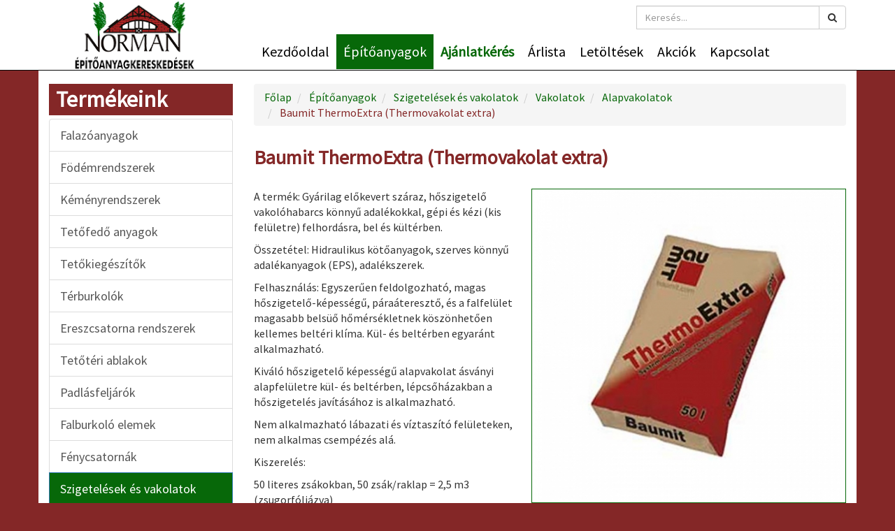

--- FILE ---
content_type: text/html; charset=utf-8
request_url: https://www.norman.hu/epitoanyagok/alapvakolatok/baumit-thermoextra-thermovakolat-extra
body_size: 7666
content:
<!DOCTYPE html>
<html lang="en">

    <head>
	<meta name="viewport" content="width=device-width, initial-scale=0.8">    

	<link rel="stylesheet" href="/templates/system/css/system.css" type="text/css" />
	<link rel="stylesheet" href="/templates/system/css/general.css" type="text/css" />
	<link rel="stylesheet" href="https://maxcdn.bootstrapcdn.com/bootstrap/3.3.6/css/bootstrap.min.css" >
	<link href='https://fonts.googleapis.com/css?family=Source+Sans+Pro&subset=latin,latin-ext' rel='stylesheet' type='text/css'>
	<link href='https://fonts.googleapis.com/css?family=Ubuntu:400,300,700&subset=latin,latin-ext' rel='stylesheet' type='text/css'>

	<!--[if lt IE 9]>
	  <script src="https://oss.maxcdn.com/html5shiv/3.7.2/html5shiv.min.js"></script>
	  <script src="https://oss.maxcdn.com/respond/1.4.2/respond.min.js"></script>
	<![endif]-->

    <!--link rel="stylesheet" href="/templates/norman/assets/css/magnific-lightbox.css" type="text/css" /-->
	<link rel="stylesheet" href="/templates/norman/assets/css/template.css?v=19" type="text/css" />
	<link rel="stylesheet" href="/templates/norman/assets/css/responsive.css?v=2" type="text/css" />
	<link rel="stylesheet" href="/templates/norman/js/owl_carousel/owl-carousel/owl.carousel.css" />
	<link rel="stylesheet" href="/templates/norman/js/owl_carousel/owl-carousel/owl.theme.css" />
	<link rel="stylesheet" href="/templates/norman/js/lightbox-4.0.2/dist/ekko-lightbox.min.css" />
	<link rel="stylesheet" href="https://maxcdn.bootstrapcdn.com/font-awesome/4.6.3/css/font-awesome.min.css" />

	<script src="https://ajax.googleapis.com/ajax/libs/jquery/1.11.3/jquery.min.js"></script>
	<script src="https://maxcdn.bootstrapcdn.com/bootstrap/3.3.6/js/bootstrap.min.js"></script>

	<script src="/templates/norman/js/owl_carousel/owl-carousel/owl.carousel.min.js"></script>
	<script src="/templates/norman/js/lightbox-4.0.2/dist/ekko-lightbox.min.js"></script>

    <base href="https://www.norman.hu/epitoanyagok/alapvakolatok/baumit-thermoextra-thermovakolat-extra" />
	<meta http-equiv="content-type" content="text/html; charset=utf-8" />
	<meta name="keywords" content="baumit, habarcs, vakolat, homlokzati hőszigetelés" />
	<meta name="generator" content="Joomla! - Open Source Content Management" />
	<title>Baumit ThermoExtra (Thermovakolat extra)</title>
	<link href="/favicon.ico" rel="shortcut icon" type="image/vnd.microsoft.icon" />
	<link href="https://www.norman.hu/components/com_jshopping/css/default.css" rel="stylesheet" type="text/css" />
	<link href="https://www.norman.hu/components/com_jshopping/css/jquery.lightbox.css" rel="stylesheet" type="text/css" />
	<link href="/media/com_acymailing/css/module_default.css?v=1536236115" rel="stylesheet" type="text/css" />
	<style type="text/css">

  .rapid_contact .form-control { max-width: 95%; }
  .rapid_contact .g-recaptcha { margin-bottom: 10px; max-width: 95%; }

	</style>
	<script type="application/json" class="joomla-script-options new">{"csrf.token":"8b3cf45ec9210597398e5d619138d13c","system.paths":{"root":"","base":""}}</script>
	<script src="/media/system/js/mootools-core.js?dbc91a40f8ba48db200b851805acb52e" type="text/javascript"></script>
	<script src="/media/system/js/core.js?dbc91a40f8ba48db200b851805acb52e" type="text/javascript"></script>
	<script src="/media/jui/js/jquery.min.js?dbc91a40f8ba48db200b851805acb52e" type="text/javascript"></script>
	<script src="/media/jui/js/jquery-noconflict.js?dbc91a40f8ba48db200b851805acb52e" type="text/javascript"></script>
	<script src="/media/jui/js/jquery-migrate.min.js?dbc91a40f8ba48db200b851805acb52e" type="text/javascript"></script>
	<script src="/media/jui/js/bootstrap.min.js?dbc91a40f8ba48db200b851805acb52e" type="text/javascript"></script>
	<script src="https://www.norman.hu/components/com_jshopping/js/jquery/jquery.media.js" type="text/javascript"></script>
	<script src="https://www.norman.hu/components/com_jshopping/js/functions.js" type="text/javascript"></script>
	<script src="https://www.norman.hu/components/com_jshopping/js/validateForm.js" type="text/javascript"></script>
	<script src="https://www.norman.hu/components/com_jshopping/js/jquery/jquery.lightbox.js" type="text/javascript"></script>
	<script src="/media/plg_captcha_recaptcha/js/recaptcha.min.js?dbc91a40f8ba48db200b851805acb52e" type="text/javascript"></script>
	<script src="https://www.google.com/recaptcha/api.js?onload=JoomlaInitReCaptcha2&render=explicit&hl=hu-HU" type="text/javascript"></script>
	<script src="/media/com_acymailing/js/acymailing_module.js?v=550" type="text/javascript" async="async"></script>
	<script type="text/javascript">
function initJSlightBox(){
    jQuery("a.lightbox").lightBox({
        imageLoading: "https://www.norman.hu/components/com_jshopping/images/loading.gif",
        imageBtnClose: "https://www.norman.hu/components/com_jshopping/images/close.gif",
        imageBtnPrev: "https://www.norman.hu/components/com_jshopping/images/prev.gif",
        imageBtnNext: "https://www.norman.hu/components/com_jshopping/images/next.gif",
        imageBlank: "https://www.norman.hu/components/com_jshopping/images/blank.gif",
        txtImage: "image",
        txtOf: "of"
    });
}
jQuery(function() { initJSlightBox(); });
var jQuery = jQuery.noConflict();
function runFB() {	
    var FbWidth = document.getElementById('fb_border').clientWidth; 
    jQuery(window).resize( function() {
	jQuery('#FbPagePlugin').html('<div class="fb-page" data-href="https://www.facebook.com/norman.epitoanyag/" data-width="'+FbWidth+'" data-height="400" data-small-header="true" data-adapt-container-width="true" data-hide-cover="false" data-show-facepile="false" data-show-posts="false" data-hide-cta="true"><div class="fb-xfbml-parse-ignore"><blockquote cite="https://www.facebook.com/norman.epitoanyag/"><a href="https://www.facebook.com/norman.epitoanyag/"></a></ blockquote></div></div>');
	window.FB.XFBML.parse();
    });
};

function newFB() {
	var FbWidth = document.getElementById('fb_border').clientWidth;
	jQuery('#FbPagePlugin').html('<div class="fb-page" data-href="https://www.facebook.com/norman.epitoanyag/" data-width="'+FbWidth+'" data-height="400" data-small-header="true" data-adapt-container-width="true" data-hide-cover="false" data-show-facepile="false" data-show-posts="false" data-hide-cta="true"><div class="fb-xfbml-parse-ignore"><blockquote cite="https://www.facebook.com/norman.epitoanyag/"><a href="https://www.facebook.com/norman.epitoanyag/"></a></ blockquote></div></div>');
	window.FB.XFBML.parse();
}

window.fbAsyncInit = function() {
	new newFB();
	new runFB();
}	if(typeof acymailing == 'undefined'){
					var acymailing = Array();
				}
				acymailing['NAMECAPTION'] = 'Név';
				acymailing['NAME_MISSING'] = 'Adja meg a nevét';
				acymailing['EMAILCAPTION'] = 'E-mail';
				acymailing['VALID_EMAIL'] = 'Kérjük, érvényes e-mail címet adjon meg';
				acymailing['ACCEPT_TERMS'] = 'Fogadja el a használati feltételeket';
				acymailing['CAPTCHA_MISSING'] = 'Kérem írja be a képen látható biztonsági kódot:';
				acymailing['NO_LIST_SELECTED'] = 'Kérjük, válassza ki melyik témákra kíván feliratkozni';
		jQuery(function($){ initTooltips(); $("body").on("subform-row-add", initTooltips); function initTooltips (event, container) { container = container || document;$(container).find(".hasTooltip").tooltip({"html": true,"container": "body"});} });
	</script>


    <script src="/templates/norman/js/template.js?v=4"></script>

    <!--[if gte IE 9]>
      <style type="text/css">
	.gradient {
	   filter: none;
	}
      </style>
      <script src="https://oss.maxcdn.com/html5shiv/3.7.2/html5shiv.min.js"></script>
      <script src="https://oss.maxcdn.com/respond/1.4.2/respond.min.js"></script>
    <![endif]-->    
    
    
<!-- Google Tag Manager -->

<script>(function(w,d,s,l,i){w[l]=w[l]||[];w[l].push({'gtm.start':

new Date().getTime(),event:'gtm.js'});var f=d.getElementsByTagName(s)[0],

j=d.createElement(s),dl=l!='dataLayer'?'&l='+l:'';j.async=true;j.src=

'https://www.googletagmanager.com/gtm.js?id='+i+dl;f.parentNode.insertBefore(j,f);

})(window,document,'script','dataLayer','GTM-PWMH5Z7');</script>

<!-- End Google Tag Manager -->    


</head>


<body>
    
<!-- Google Tag Manager (noscript) -->

<noscript><iframe src=https://www.googletagmanager.com/ns.html?id=GTM-PWMH5Z7

height="0" width="0" style="display:none;visibility:hidden"></iframe></noscript>

<!-- End Google Tag Manager (noscript) -->    

    
    <nav class="navbar navbar-inverse navbar-fixed-top" role="navigation">
        <div class="container">
            <div class="navbar-header">
                <button type="button" class="navbar-toggle" data-toggle="collapse" data-target="#bs-example-navbar-collapse-1">
                    <span class="sr-only">Menü megnyitása</span>
                    <span class="icon-bar"></span>
                    <span class="icon-bar"></span>
                    <span class="icon-bar"></span>
                </button>
		<a class="navbar-brand " href="/"><img src="/templates/norman/assets/images/logo.png" alt="Norman Építőanyagkereskedések" class="img-responsive" /></a>            
            </div>
	    <div class="top_right hidden-xs hidden-sm">
		<script type = "text/javascript">
    function isEmptyValue(value) {
	var pattern = /\S/;
	return ret = (pattern.test(value)) ? (true) : (false);
    }
</script>
<form name = "searchForm" method = "post" action="/epitoanyagok/search/result" onsubmit = "return isEmptyValue(jQuery('#jshop_search').val())">
    <div class="input-group">
	<input type="hidden" name="setsearchdata" value="1">
	<input type = "hidden" name = "category_id" value = "0" />
	<input type = "hidden" name = "search_type" value = "any" />
	<input type = "text" class = "form-control" name = "search" id = "jshop_search" value = "" placeholder="Keresés..." />
	<span class="input-group-btn">
	    <button class="btn btn-default" type="submit"><span class="fa fa-search"></span></button>
	</span>
    </div><!-- /input-group -->
</form>
	    </div>
	    <div class="collapse navbar-collapse header_menu" id="bs-example-navbar-collapse-1">
		

<ul class="nav navbar-nav navbar-left">
<li class="item-101"><a href="/" >Kezdőoldal</a></li><li class="item-111 current active"><a href="/epitoanyagok" >Építőanyagok</a></li><li class="item-113"><a href="/ajanlatkeres" >Ajánlatkérés</a></li><li class="item-114"><a href="/arlista" >Árlista</a></li><li class="item-115"><a href="/letoltesek" >Letöltések</a></li><li class="item-116"><a href="/akciok" >Akciók</a></li><li class="item-117"><a href="/kapcsolat" >Kapcsolat</a></li></ul>

            </div>
            <!-- /.navbar-collapse -->
        </div>
        <!-- /.container -->
    </nav>


    <!-- Page Content -->
    <div class="container main_container">


	<div class="row">

	    <div class="col-md-9 pull-right" id="col_right">

		
    		<div class="component">

    		    
<ul itemscope itemtype="http://schema.org/BreadcrumbList" class="breadcrumb">

				<li itemprop="itemListElement" itemscope itemtype="http://schema.org/ListItem">
									<a itemprop="item" href="/" class="pathway">
						<span itemprop="name">
							Főlap						</span>
					</a>
				
									<span class="divider">
											</span>
								<meta itemprop="position" content="1">
			</li>
					<li itemprop="itemListElement" itemscope itemtype="http://schema.org/ListItem">
									<a itemprop="item" href="/epitoanyagok" class="pathway">
						<span itemprop="name">
							Építőanyagok						</span>
					</a>
				
									<span class="divider">
											</span>
								<meta itemprop="position" content="2">
			</li>
					<li itemprop="itemListElement" itemscope itemtype="http://schema.org/ListItem">
									<a itemprop="item" href="/epitoanyagok/szigetelesek-es-vakolatok" class="pathway">
						<span itemprop="name">
							Szigetelések és vakolatok						</span>
					</a>
				
									<span class="divider">
											</span>
								<meta itemprop="position" content="3">
			</li>
					<li itemprop="itemListElement" itemscope itemtype="http://schema.org/ListItem">
									<a itemprop="item" href="/epitoanyagok/vakolatok" class="pathway">
						<span itemprop="name">
							Vakolatok						</span>
					</a>
				
									<span class="divider">
											</span>
								<meta itemprop="position" content="4">
			</li>
					<li itemprop="itemListElement" itemscope itemtype="http://schema.org/ListItem">
									<a itemprop="item" href="/epitoanyagok/alapvakolatok" class="pathway">
						<span itemprop="name">
							Alapvakolatok						</span>
					</a>
				
									<span class="divider">
											</span>
								<meta itemprop="position" content="5">
			</li>
					<li itemprop="itemListElement" itemscope itemtype="http://schema.org/ListItem" class="active">
				<span itemprop="name">
					Baumit ThermoExtra (Thermovakolat extra)				</span>
				<meta itemprop="position" content="6">
			</li>
		</ul>

    		    <script type="text/javascript">
        var translate_not_available = "Ez a beállítás nem elérhető";
        var translate_zoom_image = "Kép nagyítása";
    var product_basic_price_volume = 0.0000;
    var product_basic_price_unit_qty = 1;
    var currency_code = "EUR";
    var format_currency = "00 Symb";
    var decimal_count = 2;
    var decimal_symbol = ".";
    var thousand_separator = "";
    var attr_value = new Object();
    var attr_list = new Array();
    var attr_img = new Object();
            var liveurl = 'https://www.norman.hu/';
    var liveattrpath = 'https://www.norman.hu/components/com_jshopping/files/img_attributes';
    var liveproductimgpath = 'https://www.norman.hu/components/com_jshopping/files/img_products';
    var liveimgpath = 'https://www.norman.hu/components/com_jshopping/images';
    var urlupdateprice = '/epitoanyagok/product/ajax_attrib_select_and_price/407?ajax=1';
    var joomshoppingVideoHtml5 = 0;
    var joomshoppingVideoHtml5Type = '';
    </script><div class="jshop productfull" id="comjshop">
    <form name="product" method="post" action="/epitoanyagok/cart/add" enctype="multipart/form-data" autocomplete="off">

        <h1>Baumit ThermoExtra (Thermovakolat extra)</h1>

	
	
	

	

        <div class="jshop_prod_description">
	        	    <div class="product_gallery_right">
    		<div class="owl-carousel owl-theme product_gallery">
						    <div class="item">
				<a class="" href="https://www.norman.hu/components/com_jshopping/files/img_products/full_baumit_thermoextra_thermovakolat_extra1.jpg" data-toggle="lightbox" data-gallery="product_gallery"><img src="https://www.norman.hu/components/com_jshopping/files/img_products/baumit_thermoextra_thermovakolat_extra1.jpg" class="" /></a>
			    </div>
			    		</div>
    		<div class="clearfix"></div>
    		<div class="owl-thumbs">
    		    <div class="row">
			    				<div class="col-md-2">
				    <div class="product_gallery_thumb">
					<img src="https://www.norman.hu/components/com_jshopping/files/img_products/thumb_baumit_thermoextra_thermovakolat_extra1.jpg" class="product_thumb_magaskas" />
				    </div>
				</div>
				    		    </div>
    		</div>
    	    </div>
	    <table>
<tbody>
<tr>
<td>
<p>A term&eacute;k: Gy&aacute;rilag előkevert sz&aacute;raz, hőszigetelő vakol&oacute;habarcs k&ouml;nnyű adal&eacute;kokkal, g&eacute;pi &eacute;s k&eacute;zi (kis fel&uuml;letre) felhord&aacute;sra, bel &eacute;s k&uuml;lt&eacute;rben.</p>
<p>&Ouml;sszet&eacute;tel: Hidraulikus k&ouml;tőanyagok, szerves k&ouml;nnyű adal&eacute;kanyagok (EPS), adal&eacute;kszerek.</p>
<p>Felhaszn&aacute;l&aacute;s: Egyszerűen feldolgozhat&oacute;, magas hőszigetelő-k&eacute;pess&eacute;gű, p&aacute;ra&aacute;teresztő, &eacute;s a falfel&uuml;let magasabb bels&uuml;ő hőm&eacute;rs&eacute;kletnek k&ouml;sz&ouml;nhetően kellemes belt&eacute;ri kl&iacute;ma.&nbsp;K&uuml;l- &eacute;s belt&eacute;rben egyar&aacute;nt alkalmazhat&oacute;.</p>
<p>Kiv&aacute;l&oacute; hőszigetelő k&eacute;pess&eacute;gű alapvakolat &aacute;sv&aacute;nyi alapfel&uuml;letre k&uuml;l- &eacute;s belt&eacute;rben, l&eacute;pcsőh&aacute;zakban a hőszigetel&eacute;s jav&iacute;t&aacute;s&aacute;hoz is alkalmazhat&oacute;.</p>
<p>Nem alkalmazhat&oacute; l&aacute;bazati &eacute;s v&iacute;ztasz&iacute;t&oacute; fel&uuml;leteken, nem alkalmas csemp&eacute;z&eacute;s al&aacute;.</p>
<p>Kiszerel&eacute;s:</p>
<p>50 literes zs&aacute;kokban, 50 zs&aacute;k/raklap = 2,5 m3 (zsugorf&oacute;li&aacute;zva)</p>
<p>sil&oacute;ban&nbsp;</p>
</td>
</tr>
</tbody>
</table>	    <div class="clearfix"></div>
        </div>        


	    
	
	    
	
	    <br />
<b>Warning</b>:  count(): Parameter must be an array or an object that implements Countable in <b>/var/www/clients/client12/web86/web/components/com_jshopping/templates/default/product/product_default.php</b> on line <b>237</b><br />

	

	    
	
	
	    
	
	
	
	
	
	
	
	        	<div class="extra_fields">
		    	</div>
	
	
	    
	    	<div class = "not_available" id="not_available"></div>
	
	    
	


        <input type="hidden" name="to" id='to' value="cart" />
        <input type="hidden" name="product_id" id="product_id" value="407" />
        <input type="hidden" name="category_id" id="category_id" value="97" />
    </form>


    <div id="list_product_demofiles"></div>


    

    <div class="article_fb">
	<div class="fb-like" data-layout="button_count" data-action="like" data-show-faces="true" data-share="true"></div>
    </div>    

    <div class="product_btns">
	<a href="/ajanlatkeres?termek=Baumit+ThermoExtra+%28Thermovakolat+extra%29" class="btn btn-lg btn-success">
	    <span class="glyphicon glyphicon-list-alt"></span> Ajánlatkérés
	</a>
    </div>

    <div class="alert alert-success product_expert">
	Szakértői segítségért hívja az alábbi számot vagy írjon <a href="/kapcsolat">üzenetet</a>;
	<span>+36 1 249 9000</span>
    </div>
    </div><span id="mxcpr"><a target="_blank" href="https://www.webdesigner-profi.de/">Company MAXXmarketing GmbH</a></span>
    		    


    		</div>

			    </div>

	    <div class="col-md-3 pull-left" id="col_left">
		<h3>Termékeink</h3>
<div class="list-group left_categories">

            <a href="/epitoanyagok/falazoanyagok" class="list-group-item _jshop_menu_level_0">Falazóanyagok</a>
	        <a href="/epitoanyagok/fodemrendszerek" class="list-group-item _jshop_menu_level_0">Födémrendszerek</a>
	        <a href="/epitoanyagok/kemenyrendszerek" class="list-group-item _jshop_menu_level_0">Kéményrendszerek</a>
	        <a href="/epitoanyagok/tetofedo-anyagok" class="list-group-item _jshop_menu_level_0">Tetőfedő anyagok</a>
	        <a href="/epitoanyagok/tetokiegeszitok" class="list-group-item _jshop_menu_level_0">Tetőkiegészítők</a>
	        <a href="/epitoanyagok/terburkolok" class="list-group-item _jshop_menu_level_0">Térburkolók</a>
	        <a href="/epitoanyagok/ereszcsatorna-rendszerek" class="list-group-item _jshop_menu_level_0">Ereszcsatorna rendszerek</a>
	        <a href="/epitoanyagok/tetoteri-ablakok" class="list-group-item _jshop_menu_level_0">Tetőtéri ablakok</a>
	        <a href="/epitoanyagok/padlasfeljarok" class="list-group-item _jshop_menu_level_0">Padlásfeljárók</a>
	        <a href="/epitoanyagok/falburkolo-elemek" class="list-group-item _jshop_menu_level_0">Falburkoló elemek</a>
	        <a href="/epitoanyagok/fenycsatornak" class="list-group-item _jshop_menu_level_0">Fénycsatornák</a>
	        <a href="/epitoanyagok/szigetelesek-es-vakolatok" class="list-group-item _jshop_menu_level_0 active">Szigetelések és vakolatok</a>
	        <a href="/epitoanyagok/homlokzati-hoszigetelo-rendszerek" class="list-group-item _jshop_menu_level_1">Homlokzati hőszigetelő rendszerek</a>
	        <a href="/epitoanyagok/homlokzati-vakolatok-es-festekek" class="list-group-item _jshop_menu_level_1">Homlokzati vakolatok és festékek</a>
	        <a href="/epitoanyagok/vakolatok" class="list-group-item _jshop_menu_level_1 active">Vakolatok</a>
	        <a href="/epitoanyagok/gepi-vakolatok" class="list-group-item _jshop_menu_level_2">Gépi vakolatok</a>
	        <a href="/epitoanyagok/alapvakolatok" class="list-group-item _jshop_menu_level_2 active">Alapvakolatok</a>
	        <a href="/epitoanyagok/univerzalis-kezi-vakolatok" class="list-group-item _jshop_menu_level_2">Univerzális kézi vakolatok</a>
	        <a href="/epitoanyagok/finom-vakolatok" class="list-group-item _jshop_menu_level_2">Finom vakolatok</a>
	        <a href="/epitoanyagok/falazohabarcsok" class="list-group-item _jshop_menu_level_1">Falazóhabarcsok</a>
	        <a href="/epitoanyagok/hidegburkolati-ragasztasi-rendszerek" class="list-group-item _jshop_menu_level_1">Hidegburkolati ragasztási rendszerek</a>
	        <a href="/epitoanyagok/homlokzati-hoszigetelo-rendszer-termekek" class="list-group-item _jshop_menu_level_1">Homlokzati hőszigetelő rendszer termékek</a>
	        <a href="/epitoanyagok/termeszetes-lakoklima" class="list-group-item _jshop_menu_level_1">Természetes Lakóklíma</a>
	</div>



    <h3>Norman Buda</h3>
    <div class="custom left_telephely"  >
	<p><a href="/kapcsolat"><strong>Kamaraerdő</strong></a><br /> XI. ker&uuml;let, Budapest<br />Tel: <span style="background-color: #ffffff;"><a href="tel:+36309962629">+36 30 996 2629</a><br />&nbsp;&nbsp;&nbsp;&nbsp;&nbsp;&nbsp;&nbsp; <a href="tel:+36303116406">+36 30 311 6406</a><br />&nbsp;&nbsp; &nbsp; &nbsp;</span></p>	<div class="clearfix"></div>
    </div>



    
    <div class="custom"  >
	<p><a class="btn btn-lg btn-primary" href="/kivitelezoknek-beruhazoknak">Kivitelezőknek, beruházóknak</a></p>	<div class="clearfix"></div>
    </div>
<div class="simplfb">
	<div class="row-fluid">
		<style type="text/css"> div#FbPagePlugin { text-align: center !important; } .fb-page .fb_iframe_widget {width: 100%;} #fb_border { width: 100%; padding: px; background-color: ; overflow: hidden; border-radius: px; } </style>
<div id="fb_border"><div id="fb-root"></div><script>(function(d, s, id) { var js, fjs = d.getElementsByTagName(s)[0]; if (d.getElementById(id)) return; js = d.createElement(s); js.id = id; js.src = "//connect.facebook.net/hu_HU/sdk.js#xfbml=1&version=v2.6&appId=480580252049577"; fjs.parentNode.insertBefore(js, fjs); }(document, 'script', 'facebook-jssdk'));</script><div id="FbPagePlugin"></div></div>	</div>
</div><div class="acymailing_module left_newsletter" id="acymailing_module_formAcymailing38381">
	<div class="acymailing_fulldiv" id="acymailing_fulldiv_formAcymailing38381"  >
		<form id="formAcymailing38381" action="/epitoanyagok" onsubmit="return submitacymailingform('optin','formAcymailing38381')" method="post" name="formAcymailing38381"  >
		<div class="acymailing_module_form" >
			<div class="acymailing_introtext">Iratkozzon fel hírlevelünkre!</div>			<table class="acymailing_form">
				<tr>
												<td class="acyfield_name acy_requiredField">
								<input id="user_name_formAcymailing38381"  onfocus="if(this.value == 'Név') this.value = '';" onblur="if(this.value=='') this.value='Név';" class="inputbox" type="text" name="user[name]" style="width:80%" value="Név" title="Név"/>
							</td> </tr><tr>							<td class="acyfield_email acy_requiredField">
								<input id="user_email_formAcymailing38381"  onfocus="if(this.value == 'E-mail') this.value = '';" onblur="if(this.value=='') this.value='E-mail';" class="inputbox" type="text" name="user[email]" style="width:80%" value="E-mail" title="E-mail"/>
							</td> </tr><tr>
					
					<td  class="acysubbuttons">
												<input class="button subbutton btn btn-primary" type="submit" value="Feliratkozás" name="Submit" onclick="try{ return submitacymailingform('optin','formAcymailing38381'); }catch(err){alert('The form could not be submitted '+err);return false;}"/>
											</td>
				</tr>
			</table>
						<input type="hidden" name="ajax" value="0" />
			<input type="hidden" name="acy_source" value="module_110" />
			<input type="hidden" name="ctrl" value="sub"/>
			<input type="hidden" name="task" value="notask"/>
			<input type="hidden" name="redirect" value="https%3A%2F%2Fwww.norman.hu%2Fepitoanyagok%2Falapvakolatok%2Fbaumit-thermoextra-thermovakolat-extra"/>
			<input type="hidden" name="redirectunsub" value="https%3A%2F%2Fwww.norman.hu%2Fepitoanyagok%2Falapvakolatok%2Fbaumit-thermoextra-thermovakolat-extra"/>
			<input type="hidden" name="option" value="com_acymailing"/>
						<input type="hidden" name="hiddenlists" value="1"/>
			<input type="hidden" name="acyformname" value="formAcymailing38381" />
									</div>
		</form>
	</div>
	</div>

	    </div>

	    
	</div>
    </div>

    <footer>
	<div class="container">
	    <div class="row">
		<div class="col-md-4 footer_col">
		    
<h3>Menü</h3>
<ul class="nav navbar-nav navbar-left">
<li class="item-120"><a href="/linkek" >Linkek</a></li><li class="item-121"><a href="/aszf" >Általános szerződési feltételek</a></li><li class="item-122"><a href="/referencia-keptar" >Referencia képtár</a></li><li class="item-141"><a href="/oldalterkep" >Oldaltérkép</a></li></ul>

		</div>
		<div class="col-md-4 footer_col">
		    


    <h3>Elérhetőségeink</h3>
    <div class="custom"  >
	<p>1112 Budapest<br /> Kamaraerdei &uacute;t 18.<br /> Tel.: <a href="tel:+36309962629">+36 30 996 2629</a><br />&nbsp;&nbsp;&nbsp;&nbsp;&nbsp;&nbsp;&nbsp;&nbsp;&nbsp; <a href="tel:+36303116406">+36 30 311 6406</a><br /> E-mail: <a href="mailto:info@norman.hu">info@norman.hu</a></p>	<div class="clearfix"></div>
    </div>

		</div>
		<div class="col-md-4 footer_col">
		    <div class="rapid_contact "><form  id="rp_6970cc9b25435" method="post">
<div class="rapid_contact intro_text "></div>
<div class="rapid_contact_form" id="rapid_contact_form_rp_6970cc9b25435"><div class="input-group"><input class="rapid_contact form-control inputbox " type="email" name="rp_email" id="rp_6970cc9b25435_email" size="10" value=""  placeholder="E-mail cím"/></div><div class="input-group"><input class="rapid_contact form-control inputbox " type="text" name="rp_subject" id="rp_6970cc9b25435_subject" size="10" value=""  placeholder="Tárgy"/></div><div class="input-group"><textarea class="rapid_contact form-control textarea " name="rp_message" id="rp_6970cc9b25435_message" cols="7" rows="4"  placeholder="Üzenet"></textarea></div><div class="input-group"><div id="rp_recaptcha" class="g-recaptcha g-recaptcha" data-sitekey="6LeRr5IUAAAAAKG8_EMeeSmU-TY8XdFpJJdz9mo2" data-theme="light" data-size="normal" data-tabindex="0" data-callback="" data-expired-callback="" data-error-callback=""></div></div><div class="input-group"><input class="rapid_contact btn btn-primary button " type="submit" value="Üzenet küldése"/></div></div></form></div>

		</div>
	    </div>

	    <div class="footer_bot">
		
	    </div>
	</div>
    </footer>

</div>
<!-- /.container -->



</body>

</html>

--- FILE ---
content_type: text/html; charset=utf-8
request_url: https://www.google.com/recaptcha/api2/anchor?ar=1&k=6LeRr5IUAAAAAKG8_EMeeSmU-TY8XdFpJJdz9mo2&co=aHR0cHM6Ly93d3cubm9ybWFuLmh1OjQ0Mw..&hl=hu&v=PoyoqOPhxBO7pBk68S4YbpHZ&theme=light&size=normal&anchor-ms=20000&execute-ms=30000&cb=15xsm231d3d0
body_size: 49442
content:
<!DOCTYPE HTML><html dir="ltr" lang="hu"><head><meta http-equiv="Content-Type" content="text/html; charset=UTF-8">
<meta http-equiv="X-UA-Compatible" content="IE=edge">
<title>reCAPTCHA</title>
<style type="text/css">
/* cyrillic-ext */
@font-face {
  font-family: 'Roboto';
  font-style: normal;
  font-weight: 400;
  font-stretch: 100%;
  src: url(//fonts.gstatic.com/s/roboto/v48/KFO7CnqEu92Fr1ME7kSn66aGLdTylUAMa3GUBHMdazTgWw.woff2) format('woff2');
  unicode-range: U+0460-052F, U+1C80-1C8A, U+20B4, U+2DE0-2DFF, U+A640-A69F, U+FE2E-FE2F;
}
/* cyrillic */
@font-face {
  font-family: 'Roboto';
  font-style: normal;
  font-weight: 400;
  font-stretch: 100%;
  src: url(//fonts.gstatic.com/s/roboto/v48/KFO7CnqEu92Fr1ME7kSn66aGLdTylUAMa3iUBHMdazTgWw.woff2) format('woff2');
  unicode-range: U+0301, U+0400-045F, U+0490-0491, U+04B0-04B1, U+2116;
}
/* greek-ext */
@font-face {
  font-family: 'Roboto';
  font-style: normal;
  font-weight: 400;
  font-stretch: 100%;
  src: url(//fonts.gstatic.com/s/roboto/v48/KFO7CnqEu92Fr1ME7kSn66aGLdTylUAMa3CUBHMdazTgWw.woff2) format('woff2');
  unicode-range: U+1F00-1FFF;
}
/* greek */
@font-face {
  font-family: 'Roboto';
  font-style: normal;
  font-weight: 400;
  font-stretch: 100%;
  src: url(//fonts.gstatic.com/s/roboto/v48/KFO7CnqEu92Fr1ME7kSn66aGLdTylUAMa3-UBHMdazTgWw.woff2) format('woff2');
  unicode-range: U+0370-0377, U+037A-037F, U+0384-038A, U+038C, U+038E-03A1, U+03A3-03FF;
}
/* math */
@font-face {
  font-family: 'Roboto';
  font-style: normal;
  font-weight: 400;
  font-stretch: 100%;
  src: url(//fonts.gstatic.com/s/roboto/v48/KFO7CnqEu92Fr1ME7kSn66aGLdTylUAMawCUBHMdazTgWw.woff2) format('woff2');
  unicode-range: U+0302-0303, U+0305, U+0307-0308, U+0310, U+0312, U+0315, U+031A, U+0326-0327, U+032C, U+032F-0330, U+0332-0333, U+0338, U+033A, U+0346, U+034D, U+0391-03A1, U+03A3-03A9, U+03B1-03C9, U+03D1, U+03D5-03D6, U+03F0-03F1, U+03F4-03F5, U+2016-2017, U+2034-2038, U+203C, U+2040, U+2043, U+2047, U+2050, U+2057, U+205F, U+2070-2071, U+2074-208E, U+2090-209C, U+20D0-20DC, U+20E1, U+20E5-20EF, U+2100-2112, U+2114-2115, U+2117-2121, U+2123-214F, U+2190, U+2192, U+2194-21AE, U+21B0-21E5, U+21F1-21F2, U+21F4-2211, U+2213-2214, U+2216-22FF, U+2308-230B, U+2310, U+2319, U+231C-2321, U+2336-237A, U+237C, U+2395, U+239B-23B7, U+23D0, U+23DC-23E1, U+2474-2475, U+25AF, U+25B3, U+25B7, U+25BD, U+25C1, U+25CA, U+25CC, U+25FB, U+266D-266F, U+27C0-27FF, U+2900-2AFF, U+2B0E-2B11, U+2B30-2B4C, U+2BFE, U+3030, U+FF5B, U+FF5D, U+1D400-1D7FF, U+1EE00-1EEFF;
}
/* symbols */
@font-face {
  font-family: 'Roboto';
  font-style: normal;
  font-weight: 400;
  font-stretch: 100%;
  src: url(//fonts.gstatic.com/s/roboto/v48/KFO7CnqEu92Fr1ME7kSn66aGLdTylUAMaxKUBHMdazTgWw.woff2) format('woff2');
  unicode-range: U+0001-000C, U+000E-001F, U+007F-009F, U+20DD-20E0, U+20E2-20E4, U+2150-218F, U+2190, U+2192, U+2194-2199, U+21AF, U+21E6-21F0, U+21F3, U+2218-2219, U+2299, U+22C4-22C6, U+2300-243F, U+2440-244A, U+2460-24FF, U+25A0-27BF, U+2800-28FF, U+2921-2922, U+2981, U+29BF, U+29EB, U+2B00-2BFF, U+4DC0-4DFF, U+FFF9-FFFB, U+10140-1018E, U+10190-1019C, U+101A0, U+101D0-101FD, U+102E0-102FB, U+10E60-10E7E, U+1D2C0-1D2D3, U+1D2E0-1D37F, U+1F000-1F0FF, U+1F100-1F1AD, U+1F1E6-1F1FF, U+1F30D-1F30F, U+1F315, U+1F31C, U+1F31E, U+1F320-1F32C, U+1F336, U+1F378, U+1F37D, U+1F382, U+1F393-1F39F, U+1F3A7-1F3A8, U+1F3AC-1F3AF, U+1F3C2, U+1F3C4-1F3C6, U+1F3CA-1F3CE, U+1F3D4-1F3E0, U+1F3ED, U+1F3F1-1F3F3, U+1F3F5-1F3F7, U+1F408, U+1F415, U+1F41F, U+1F426, U+1F43F, U+1F441-1F442, U+1F444, U+1F446-1F449, U+1F44C-1F44E, U+1F453, U+1F46A, U+1F47D, U+1F4A3, U+1F4B0, U+1F4B3, U+1F4B9, U+1F4BB, U+1F4BF, U+1F4C8-1F4CB, U+1F4D6, U+1F4DA, U+1F4DF, U+1F4E3-1F4E6, U+1F4EA-1F4ED, U+1F4F7, U+1F4F9-1F4FB, U+1F4FD-1F4FE, U+1F503, U+1F507-1F50B, U+1F50D, U+1F512-1F513, U+1F53E-1F54A, U+1F54F-1F5FA, U+1F610, U+1F650-1F67F, U+1F687, U+1F68D, U+1F691, U+1F694, U+1F698, U+1F6AD, U+1F6B2, U+1F6B9-1F6BA, U+1F6BC, U+1F6C6-1F6CF, U+1F6D3-1F6D7, U+1F6E0-1F6EA, U+1F6F0-1F6F3, U+1F6F7-1F6FC, U+1F700-1F7FF, U+1F800-1F80B, U+1F810-1F847, U+1F850-1F859, U+1F860-1F887, U+1F890-1F8AD, U+1F8B0-1F8BB, U+1F8C0-1F8C1, U+1F900-1F90B, U+1F93B, U+1F946, U+1F984, U+1F996, U+1F9E9, U+1FA00-1FA6F, U+1FA70-1FA7C, U+1FA80-1FA89, U+1FA8F-1FAC6, U+1FACE-1FADC, U+1FADF-1FAE9, U+1FAF0-1FAF8, U+1FB00-1FBFF;
}
/* vietnamese */
@font-face {
  font-family: 'Roboto';
  font-style: normal;
  font-weight: 400;
  font-stretch: 100%;
  src: url(//fonts.gstatic.com/s/roboto/v48/KFO7CnqEu92Fr1ME7kSn66aGLdTylUAMa3OUBHMdazTgWw.woff2) format('woff2');
  unicode-range: U+0102-0103, U+0110-0111, U+0128-0129, U+0168-0169, U+01A0-01A1, U+01AF-01B0, U+0300-0301, U+0303-0304, U+0308-0309, U+0323, U+0329, U+1EA0-1EF9, U+20AB;
}
/* latin-ext */
@font-face {
  font-family: 'Roboto';
  font-style: normal;
  font-weight: 400;
  font-stretch: 100%;
  src: url(//fonts.gstatic.com/s/roboto/v48/KFO7CnqEu92Fr1ME7kSn66aGLdTylUAMa3KUBHMdazTgWw.woff2) format('woff2');
  unicode-range: U+0100-02BA, U+02BD-02C5, U+02C7-02CC, U+02CE-02D7, U+02DD-02FF, U+0304, U+0308, U+0329, U+1D00-1DBF, U+1E00-1E9F, U+1EF2-1EFF, U+2020, U+20A0-20AB, U+20AD-20C0, U+2113, U+2C60-2C7F, U+A720-A7FF;
}
/* latin */
@font-face {
  font-family: 'Roboto';
  font-style: normal;
  font-weight: 400;
  font-stretch: 100%;
  src: url(//fonts.gstatic.com/s/roboto/v48/KFO7CnqEu92Fr1ME7kSn66aGLdTylUAMa3yUBHMdazQ.woff2) format('woff2');
  unicode-range: U+0000-00FF, U+0131, U+0152-0153, U+02BB-02BC, U+02C6, U+02DA, U+02DC, U+0304, U+0308, U+0329, U+2000-206F, U+20AC, U+2122, U+2191, U+2193, U+2212, U+2215, U+FEFF, U+FFFD;
}
/* cyrillic-ext */
@font-face {
  font-family: 'Roboto';
  font-style: normal;
  font-weight: 500;
  font-stretch: 100%;
  src: url(//fonts.gstatic.com/s/roboto/v48/KFO7CnqEu92Fr1ME7kSn66aGLdTylUAMa3GUBHMdazTgWw.woff2) format('woff2');
  unicode-range: U+0460-052F, U+1C80-1C8A, U+20B4, U+2DE0-2DFF, U+A640-A69F, U+FE2E-FE2F;
}
/* cyrillic */
@font-face {
  font-family: 'Roboto';
  font-style: normal;
  font-weight: 500;
  font-stretch: 100%;
  src: url(//fonts.gstatic.com/s/roboto/v48/KFO7CnqEu92Fr1ME7kSn66aGLdTylUAMa3iUBHMdazTgWw.woff2) format('woff2');
  unicode-range: U+0301, U+0400-045F, U+0490-0491, U+04B0-04B1, U+2116;
}
/* greek-ext */
@font-face {
  font-family: 'Roboto';
  font-style: normal;
  font-weight: 500;
  font-stretch: 100%;
  src: url(//fonts.gstatic.com/s/roboto/v48/KFO7CnqEu92Fr1ME7kSn66aGLdTylUAMa3CUBHMdazTgWw.woff2) format('woff2');
  unicode-range: U+1F00-1FFF;
}
/* greek */
@font-face {
  font-family: 'Roboto';
  font-style: normal;
  font-weight: 500;
  font-stretch: 100%;
  src: url(//fonts.gstatic.com/s/roboto/v48/KFO7CnqEu92Fr1ME7kSn66aGLdTylUAMa3-UBHMdazTgWw.woff2) format('woff2');
  unicode-range: U+0370-0377, U+037A-037F, U+0384-038A, U+038C, U+038E-03A1, U+03A3-03FF;
}
/* math */
@font-face {
  font-family: 'Roboto';
  font-style: normal;
  font-weight: 500;
  font-stretch: 100%;
  src: url(//fonts.gstatic.com/s/roboto/v48/KFO7CnqEu92Fr1ME7kSn66aGLdTylUAMawCUBHMdazTgWw.woff2) format('woff2');
  unicode-range: U+0302-0303, U+0305, U+0307-0308, U+0310, U+0312, U+0315, U+031A, U+0326-0327, U+032C, U+032F-0330, U+0332-0333, U+0338, U+033A, U+0346, U+034D, U+0391-03A1, U+03A3-03A9, U+03B1-03C9, U+03D1, U+03D5-03D6, U+03F0-03F1, U+03F4-03F5, U+2016-2017, U+2034-2038, U+203C, U+2040, U+2043, U+2047, U+2050, U+2057, U+205F, U+2070-2071, U+2074-208E, U+2090-209C, U+20D0-20DC, U+20E1, U+20E5-20EF, U+2100-2112, U+2114-2115, U+2117-2121, U+2123-214F, U+2190, U+2192, U+2194-21AE, U+21B0-21E5, U+21F1-21F2, U+21F4-2211, U+2213-2214, U+2216-22FF, U+2308-230B, U+2310, U+2319, U+231C-2321, U+2336-237A, U+237C, U+2395, U+239B-23B7, U+23D0, U+23DC-23E1, U+2474-2475, U+25AF, U+25B3, U+25B7, U+25BD, U+25C1, U+25CA, U+25CC, U+25FB, U+266D-266F, U+27C0-27FF, U+2900-2AFF, U+2B0E-2B11, U+2B30-2B4C, U+2BFE, U+3030, U+FF5B, U+FF5D, U+1D400-1D7FF, U+1EE00-1EEFF;
}
/* symbols */
@font-face {
  font-family: 'Roboto';
  font-style: normal;
  font-weight: 500;
  font-stretch: 100%;
  src: url(//fonts.gstatic.com/s/roboto/v48/KFO7CnqEu92Fr1ME7kSn66aGLdTylUAMaxKUBHMdazTgWw.woff2) format('woff2');
  unicode-range: U+0001-000C, U+000E-001F, U+007F-009F, U+20DD-20E0, U+20E2-20E4, U+2150-218F, U+2190, U+2192, U+2194-2199, U+21AF, U+21E6-21F0, U+21F3, U+2218-2219, U+2299, U+22C4-22C6, U+2300-243F, U+2440-244A, U+2460-24FF, U+25A0-27BF, U+2800-28FF, U+2921-2922, U+2981, U+29BF, U+29EB, U+2B00-2BFF, U+4DC0-4DFF, U+FFF9-FFFB, U+10140-1018E, U+10190-1019C, U+101A0, U+101D0-101FD, U+102E0-102FB, U+10E60-10E7E, U+1D2C0-1D2D3, U+1D2E0-1D37F, U+1F000-1F0FF, U+1F100-1F1AD, U+1F1E6-1F1FF, U+1F30D-1F30F, U+1F315, U+1F31C, U+1F31E, U+1F320-1F32C, U+1F336, U+1F378, U+1F37D, U+1F382, U+1F393-1F39F, U+1F3A7-1F3A8, U+1F3AC-1F3AF, U+1F3C2, U+1F3C4-1F3C6, U+1F3CA-1F3CE, U+1F3D4-1F3E0, U+1F3ED, U+1F3F1-1F3F3, U+1F3F5-1F3F7, U+1F408, U+1F415, U+1F41F, U+1F426, U+1F43F, U+1F441-1F442, U+1F444, U+1F446-1F449, U+1F44C-1F44E, U+1F453, U+1F46A, U+1F47D, U+1F4A3, U+1F4B0, U+1F4B3, U+1F4B9, U+1F4BB, U+1F4BF, U+1F4C8-1F4CB, U+1F4D6, U+1F4DA, U+1F4DF, U+1F4E3-1F4E6, U+1F4EA-1F4ED, U+1F4F7, U+1F4F9-1F4FB, U+1F4FD-1F4FE, U+1F503, U+1F507-1F50B, U+1F50D, U+1F512-1F513, U+1F53E-1F54A, U+1F54F-1F5FA, U+1F610, U+1F650-1F67F, U+1F687, U+1F68D, U+1F691, U+1F694, U+1F698, U+1F6AD, U+1F6B2, U+1F6B9-1F6BA, U+1F6BC, U+1F6C6-1F6CF, U+1F6D3-1F6D7, U+1F6E0-1F6EA, U+1F6F0-1F6F3, U+1F6F7-1F6FC, U+1F700-1F7FF, U+1F800-1F80B, U+1F810-1F847, U+1F850-1F859, U+1F860-1F887, U+1F890-1F8AD, U+1F8B0-1F8BB, U+1F8C0-1F8C1, U+1F900-1F90B, U+1F93B, U+1F946, U+1F984, U+1F996, U+1F9E9, U+1FA00-1FA6F, U+1FA70-1FA7C, U+1FA80-1FA89, U+1FA8F-1FAC6, U+1FACE-1FADC, U+1FADF-1FAE9, U+1FAF0-1FAF8, U+1FB00-1FBFF;
}
/* vietnamese */
@font-face {
  font-family: 'Roboto';
  font-style: normal;
  font-weight: 500;
  font-stretch: 100%;
  src: url(//fonts.gstatic.com/s/roboto/v48/KFO7CnqEu92Fr1ME7kSn66aGLdTylUAMa3OUBHMdazTgWw.woff2) format('woff2');
  unicode-range: U+0102-0103, U+0110-0111, U+0128-0129, U+0168-0169, U+01A0-01A1, U+01AF-01B0, U+0300-0301, U+0303-0304, U+0308-0309, U+0323, U+0329, U+1EA0-1EF9, U+20AB;
}
/* latin-ext */
@font-face {
  font-family: 'Roboto';
  font-style: normal;
  font-weight: 500;
  font-stretch: 100%;
  src: url(//fonts.gstatic.com/s/roboto/v48/KFO7CnqEu92Fr1ME7kSn66aGLdTylUAMa3KUBHMdazTgWw.woff2) format('woff2');
  unicode-range: U+0100-02BA, U+02BD-02C5, U+02C7-02CC, U+02CE-02D7, U+02DD-02FF, U+0304, U+0308, U+0329, U+1D00-1DBF, U+1E00-1E9F, U+1EF2-1EFF, U+2020, U+20A0-20AB, U+20AD-20C0, U+2113, U+2C60-2C7F, U+A720-A7FF;
}
/* latin */
@font-face {
  font-family: 'Roboto';
  font-style: normal;
  font-weight: 500;
  font-stretch: 100%;
  src: url(//fonts.gstatic.com/s/roboto/v48/KFO7CnqEu92Fr1ME7kSn66aGLdTylUAMa3yUBHMdazQ.woff2) format('woff2');
  unicode-range: U+0000-00FF, U+0131, U+0152-0153, U+02BB-02BC, U+02C6, U+02DA, U+02DC, U+0304, U+0308, U+0329, U+2000-206F, U+20AC, U+2122, U+2191, U+2193, U+2212, U+2215, U+FEFF, U+FFFD;
}
/* cyrillic-ext */
@font-face {
  font-family: 'Roboto';
  font-style: normal;
  font-weight: 900;
  font-stretch: 100%;
  src: url(//fonts.gstatic.com/s/roboto/v48/KFO7CnqEu92Fr1ME7kSn66aGLdTylUAMa3GUBHMdazTgWw.woff2) format('woff2');
  unicode-range: U+0460-052F, U+1C80-1C8A, U+20B4, U+2DE0-2DFF, U+A640-A69F, U+FE2E-FE2F;
}
/* cyrillic */
@font-face {
  font-family: 'Roboto';
  font-style: normal;
  font-weight: 900;
  font-stretch: 100%;
  src: url(//fonts.gstatic.com/s/roboto/v48/KFO7CnqEu92Fr1ME7kSn66aGLdTylUAMa3iUBHMdazTgWw.woff2) format('woff2');
  unicode-range: U+0301, U+0400-045F, U+0490-0491, U+04B0-04B1, U+2116;
}
/* greek-ext */
@font-face {
  font-family: 'Roboto';
  font-style: normal;
  font-weight: 900;
  font-stretch: 100%;
  src: url(//fonts.gstatic.com/s/roboto/v48/KFO7CnqEu92Fr1ME7kSn66aGLdTylUAMa3CUBHMdazTgWw.woff2) format('woff2');
  unicode-range: U+1F00-1FFF;
}
/* greek */
@font-face {
  font-family: 'Roboto';
  font-style: normal;
  font-weight: 900;
  font-stretch: 100%;
  src: url(//fonts.gstatic.com/s/roboto/v48/KFO7CnqEu92Fr1ME7kSn66aGLdTylUAMa3-UBHMdazTgWw.woff2) format('woff2');
  unicode-range: U+0370-0377, U+037A-037F, U+0384-038A, U+038C, U+038E-03A1, U+03A3-03FF;
}
/* math */
@font-face {
  font-family: 'Roboto';
  font-style: normal;
  font-weight: 900;
  font-stretch: 100%;
  src: url(//fonts.gstatic.com/s/roboto/v48/KFO7CnqEu92Fr1ME7kSn66aGLdTylUAMawCUBHMdazTgWw.woff2) format('woff2');
  unicode-range: U+0302-0303, U+0305, U+0307-0308, U+0310, U+0312, U+0315, U+031A, U+0326-0327, U+032C, U+032F-0330, U+0332-0333, U+0338, U+033A, U+0346, U+034D, U+0391-03A1, U+03A3-03A9, U+03B1-03C9, U+03D1, U+03D5-03D6, U+03F0-03F1, U+03F4-03F5, U+2016-2017, U+2034-2038, U+203C, U+2040, U+2043, U+2047, U+2050, U+2057, U+205F, U+2070-2071, U+2074-208E, U+2090-209C, U+20D0-20DC, U+20E1, U+20E5-20EF, U+2100-2112, U+2114-2115, U+2117-2121, U+2123-214F, U+2190, U+2192, U+2194-21AE, U+21B0-21E5, U+21F1-21F2, U+21F4-2211, U+2213-2214, U+2216-22FF, U+2308-230B, U+2310, U+2319, U+231C-2321, U+2336-237A, U+237C, U+2395, U+239B-23B7, U+23D0, U+23DC-23E1, U+2474-2475, U+25AF, U+25B3, U+25B7, U+25BD, U+25C1, U+25CA, U+25CC, U+25FB, U+266D-266F, U+27C0-27FF, U+2900-2AFF, U+2B0E-2B11, U+2B30-2B4C, U+2BFE, U+3030, U+FF5B, U+FF5D, U+1D400-1D7FF, U+1EE00-1EEFF;
}
/* symbols */
@font-face {
  font-family: 'Roboto';
  font-style: normal;
  font-weight: 900;
  font-stretch: 100%;
  src: url(//fonts.gstatic.com/s/roboto/v48/KFO7CnqEu92Fr1ME7kSn66aGLdTylUAMaxKUBHMdazTgWw.woff2) format('woff2');
  unicode-range: U+0001-000C, U+000E-001F, U+007F-009F, U+20DD-20E0, U+20E2-20E4, U+2150-218F, U+2190, U+2192, U+2194-2199, U+21AF, U+21E6-21F0, U+21F3, U+2218-2219, U+2299, U+22C4-22C6, U+2300-243F, U+2440-244A, U+2460-24FF, U+25A0-27BF, U+2800-28FF, U+2921-2922, U+2981, U+29BF, U+29EB, U+2B00-2BFF, U+4DC0-4DFF, U+FFF9-FFFB, U+10140-1018E, U+10190-1019C, U+101A0, U+101D0-101FD, U+102E0-102FB, U+10E60-10E7E, U+1D2C0-1D2D3, U+1D2E0-1D37F, U+1F000-1F0FF, U+1F100-1F1AD, U+1F1E6-1F1FF, U+1F30D-1F30F, U+1F315, U+1F31C, U+1F31E, U+1F320-1F32C, U+1F336, U+1F378, U+1F37D, U+1F382, U+1F393-1F39F, U+1F3A7-1F3A8, U+1F3AC-1F3AF, U+1F3C2, U+1F3C4-1F3C6, U+1F3CA-1F3CE, U+1F3D4-1F3E0, U+1F3ED, U+1F3F1-1F3F3, U+1F3F5-1F3F7, U+1F408, U+1F415, U+1F41F, U+1F426, U+1F43F, U+1F441-1F442, U+1F444, U+1F446-1F449, U+1F44C-1F44E, U+1F453, U+1F46A, U+1F47D, U+1F4A3, U+1F4B0, U+1F4B3, U+1F4B9, U+1F4BB, U+1F4BF, U+1F4C8-1F4CB, U+1F4D6, U+1F4DA, U+1F4DF, U+1F4E3-1F4E6, U+1F4EA-1F4ED, U+1F4F7, U+1F4F9-1F4FB, U+1F4FD-1F4FE, U+1F503, U+1F507-1F50B, U+1F50D, U+1F512-1F513, U+1F53E-1F54A, U+1F54F-1F5FA, U+1F610, U+1F650-1F67F, U+1F687, U+1F68D, U+1F691, U+1F694, U+1F698, U+1F6AD, U+1F6B2, U+1F6B9-1F6BA, U+1F6BC, U+1F6C6-1F6CF, U+1F6D3-1F6D7, U+1F6E0-1F6EA, U+1F6F0-1F6F3, U+1F6F7-1F6FC, U+1F700-1F7FF, U+1F800-1F80B, U+1F810-1F847, U+1F850-1F859, U+1F860-1F887, U+1F890-1F8AD, U+1F8B0-1F8BB, U+1F8C0-1F8C1, U+1F900-1F90B, U+1F93B, U+1F946, U+1F984, U+1F996, U+1F9E9, U+1FA00-1FA6F, U+1FA70-1FA7C, U+1FA80-1FA89, U+1FA8F-1FAC6, U+1FACE-1FADC, U+1FADF-1FAE9, U+1FAF0-1FAF8, U+1FB00-1FBFF;
}
/* vietnamese */
@font-face {
  font-family: 'Roboto';
  font-style: normal;
  font-weight: 900;
  font-stretch: 100%;
  src: url(//fonts.gstatic.com/s/roboto/v48/KFO7CnqEu92Fr1ME7kSn66aGLdTylUAMa3OUBHMdazTgWw.woff2) format('woff2');
  unicode-range: U+0102-0103, U+0110-0111, U+0128-0129, U+0168-0169, U+01A0-01A1, U+01AF-01B0, U+0300-0301, U+0303-0304, U+0308-0309, U+0323, U+0329, U+1EA0-1EF9, U+20AB;
}
/* latin-ext */
@font-face {
  font-family: 'Roboto';
  font-style: normal;
  font-weight: 900;
  font-stretch: 100%;
  src: url(//fonts.gstatic.com/s/roboto/v48/KFO7CnqEu92Fr1ME7kSn66aGLdTylUAMa3KUBHMdazTgWw.woff2) format('woff2');
  unicode-range: U+0100-02BA, U+02BD-02C5, U+02C7-02CC, U+02CE-02D7, U+02DD-02FF, U+0304, U+0308, U+0329, U+1D00-1DBF, U+1E00-1E9F, U+1EF2-1EFF, U+2020, U+20A0-20AB, U+20AD-20C0, U+2113, U+2C60-2C7F, U+A720-A7FF;
}
/* latin */
@font-face {
  font-family: 'Roboto';
  font-style: normal;
  font-weight: 900;
  font-stretch: 100%;
  src: url(//fonts.gstatic.com/s/roboto/v48/KFO7CnqEu92Fr1ME7kSn66aGLdTylUAMa3yUBHMdazQ.woff2) format('woff2');
  unicode-range: U+0000-00FF, U+0131, U+0152-0153, U+02BB-02BC, U+02C6, U+02DA, U+02DC, U+0304, U+0308, U+0329, U+2000-206F, U+20AC, U+2122, U+2191, U+2193, U+2212, U+2215, U+FEFF, U+FFFD;
}

</style>
<link rel="stylesheet" type="text/css" href="https://www.gstatic.com/recaptcha/releases/PoyoqOPhxBO7pBk68S4YbpHZ/styles__ltr.css">
<script nonce="nSrobR2DCbgogczbwYr80w" type="text/javascript">window['__recaptcha_api'] = 'https://www.google.com/recaptcha/api2/';</script>
<script type="text/javascript" src="https://www.gstatic.com/recaptcha/releases/PoyoqOPhxBO7pBk68S4YbpHZ/recaptcha__hu.js" nonce="nSrobR2DCbgogczbwYr80w">
      
    </script></head>
<body><div id="rc-anchor-alert" class="rc-anchor-alert"></div>
<input type="hidden" id="recaptcha-token" value="[base64]">
<script type="text/javascript" nonce="nSrobR2DCbgogczbwYr80w">
      recaptcha.anchor.Main.init("[\x22ainput\x22,[\x22bgdata\x22,\x22\x22,\[base64]/[base64]/[base64]/[base64]/[base64]/[base64]/KGcoTywyNTMsTy5PKSxVRyhPLEMpKTpnKE8sMjUzLEMpLE8pKSxsKSksTykpfSxieT1mdW5jdGlvbihDLE8sdSxsKXtmb3IobD0odT1SKEMpLDApO08+MDtPLS0pbD1sPDw4fFooQyk7ZyhDLHUsbCl9LFVHPWZ1bmN0aW9uKEMsTyl7Qy5pLmxlbmd0aD4xMDQ/[base64]/[base64]/[base64]/[base64]/[base64]/[base64]/[base64]\\u003d\x22,\[base64]\\u003d\x22,\x22w5xbw5/Ct0nCvkEVJyjDpsKAYsKKw6U7w6jDkWDDk2UHw5LCrHTCusOKKH8KBgJiaFjDg0JWwq7Dh1jDncO+w7rDoQfDhMO2VcKywp7CicO7KsOIJTbDtTQiQcO/XEzDlsOCU8KMLMKMw5/CjMKfwpIQwpTCnkvChjxVe2tMVn7DkUnDqcOuR8OAw5/CmMKgwrXCrsOswoV7W1wLMisBWHclY8OEwoHCiA/[base64]/D3TCpMKpdGnCrcK1csKPdcO1wqBTacKOXmIDw4HDolrDjgwMw5UPRSRiw6tjwrfDok/DmRESFEVLw5HDu8KDw5MLwoc2FcKkwqMvwpjCk8O2w7vDoTzDgsOIw4/CtFICDC/CrcOSw5t5bMO7w4Zpw7PCsQp0w7VdRX1/OMO5wqVLwoDCisKew4puSsKfOcObVcKTInxyw54Xw4/CqMOrw6vCoU3CjlxoQnAow4rCsB8Jw69lHcKbwqBXdsOIOSFKeFALQsKgwqrCgSEVKMKrwqZjSsO2EcKAwoDDoXsyw5/[base64]/DtQ50bwzChQTDpMKmw6VCwoXDjDbCjDMiwpPCnsKTw7DCuQMTwpLDqlrCk8KjTMKRw7fDncKVwpDDrFI6wrFzwo3CpsOUC8KYwr7CnD4sBTNjVsK5wqlmXicNwpZFZ8Kew6/[base64]/wqwxUcOwcMOGG3DDtMKxckQRwpvCsTtaGMOJw7XDmMOJw5fDhMKTw4JKw6gkwohnwrZBw6TCjHZWwrZdOA7Cm8OPdMOKw40Vwo/[base64]/CqcKeG8KRDSXDqTVIJTfDpsOuak9cW8KzN2bDm8KoKsKFQgPDrUsxw7vDhMOpMcOOwo3DrCbCrsKpRGfCv1BFw5chwo0CwqdmdcOQL14PdhYAw5wkAifDssKSb8OHwqHDusKfw4ZOXw/[base64]/[base64]/UsOKM8Kmw68KF38Bw7HDtkLCsMKWw57Cnx/CqVDDswN+w7/Cu8KkwoY/asKuw4LClw3DqMO8HCbDrsO/wpQsfj13LsKCFmVbw7NOTMOywqrCosK2EsKpw73DpsKswpvCjT9/[base64]/wpcGbj/DrsKJwrfDm8KJwr7CmsKfeyDCk8KtFcKNw680fX9hGxDCkMK9w6/DjcKjwrLCljF8ImEKYDLDh8K9c8OEbMKlw4bDrcOQwoNfVsO3QcKgw6bDr8Onwq7DggA9P8KkFDReHMOsw6w/[base64]/DlghBCiY6w4wSHTN9wqdgfcO8K8KtwoHDjEXDi8KxwoTDm8Kewpx5ayzCrnVuwqgBHcOpwobCumtQC33DmMK7GMOzJCgnw4LCrlnCrxRGwptyw5TCl8O/ZCt5C3t/R8OHVsKKTMK/w7rDmMOLwpQdw6wjdWXDncO1YC5FwqfDpMKTETM3WcKWNl7Cm3cwwo0MFcOPw5ZVw6JxEVoyPQh4wrMCEMKgw7bCrQc1YjTCsMK1TljCksOpw5FUPwwyF37DrzHCoMKtw7zClMK5LsO4wp8Tw6LCkcKEBsOQcMO2Xm5gw6xJJ8OHwrBKwp/CiFLCscKaN8KPwr3ChmbDo1HCnMKqSkFjwrEycwjCtHHCnTjChsKrSgQ3wobDrmPCscOBw6XDtcKQMQQ+e8Odwo3CniHDocKoIGZcwqIRwoLDmHjCrgZnOsORw6fCrcK/NG7Dt8KnaDvDgcOmVArChsOFYlfCg0YZAcKzAMOnwpDCkcKkwrTCvFPDlMKlwp8Ma8Ojwq4pwrHCkF3DrCfDi8K1RhDChDjDl8O7KmrCs8OlwqzCghhPPMOMJCrDi8KhQMOfVMK9w5Nawr1Nwr/DlcKVw5TCk8Kzwq4Dw4nCpMOdw6rCtFrDmF0yXH5Nci9Xw4lZecOYwqF6w7jDpVEnNlzCgnshw6IxwrdkwrTDmjLCnGI8w6vCrUs5wobDuwbDomxhwod5w74kw4BDYW7Cl8O1YsKiwrbDr8OFwqR3wqpLdDAMURBEA1PCizkyfMOTw5TDiRVlNS/DqiAKHsKowqjDoMOmdMOWw45Gw7Euwr3Cqgcnw6BTOx5GUj9wF8O5E8O6woJXwovDicKRwop/DsO5wqBvTcOawpYlPQIAwrhGw5nChsO9IMOiwrbDusOfw4LDisOvPWs5GWTCoWtldsOxwoLDiTnDp3TDiyLCmcOGwokIGQ/DjnPDnsKrR8OZw7sQwrQ/[base64]/DicKFw6E0PDJBacKwXWDCtMKYAsOpw58twoojw79TS3YXwrzDq8Oow7TDtEkQw6JUwqFXw582wp3CrEjCjjDDk8KxEQ3ChsOVI1HCr8K5bFjDrcOIM3R8fi98wrLDozskwqYfw7F2w6ALw7ZKTC/Dl29OOcKew5TCtsOnPcKueCnCoUc7wql9wo/CiMOzMBh7w5zCncK0AT3CgsKSw6zCqzPDuMKPwrJVBMOQw65WWCHDt8KZwp/Dmz/Clx/DpcOIGF7CvsOfXmHDucK+w4gewoTCjjRQwr3Ct1/[base64]/dsKQSBbCh2hPw4AvAlzCsDozfsOTw63DoGXCk0VRQMOofCRawqXDoEYKw7oObMKxw7vCmMOQNMKAw4rDhnLCpEtgw702w4/CkcOdw644MsKhwovDhMKVw7ZrLsKzbsKkG3XCpmfCjMKFw7BvF8OpM8K5wrcQJcKcw4vCjHIGw5rDvnvDrwQGFA9PwpwpOcOhw7fDhwnCi8KMwpnCjxEKCcKAcMKlTS3DsB/CjkMEQB3Cgkl1O8KCFVfDh8Oqwqt+LkvCkFzDgQfCmsOSIsOcZ8KMw4bDt8OowoMqFmd4wrDCrcOcEcO4IBM4w5MdwrDDnAoFw4DCpcK6wojCg8OYwrM+DG5pMsOtd8Kuw47CrsOQJ0vDmcKsw5lcUMKIwqkGw4V/[base64]/w6DDtcO2w5BsHx8ERMOGw7DDjzDDu1vDoMOqOcKKw5LCgCHDosOiF8ONw6MHFxcqYsKZw6hSKDTDhsOiC8K8w6/DtmkvfnDCqGkRw7wZw4HDpVLCrwI1wp/Dq8K/w44kwpDCvkkjKsOTW0gfw59bEcK2cg/CncKOfiPDvF57wrFfW8KPCMOBw6lGL8KkfijDnVR9wrQrwo9qSAhBVcKfScKxwohRVsKvb8OJO1MHwoDDsjrCkMKJw5RfMn4kbAk7w5HDkcOrw5HCkcOrWjzDtURHSMK5w6okVcOcw6/[base64]/wrtBU8KFwphUI8O9worCk8KQcMKawoQkcsKkwrc/wpvCl8KIPcOJB3rDhAMja8Kfw4UTw7xEw79DwqJDwqXChgteWMKnHcKZwocew4rCqMO/AsOWSRbDpMK1w7zCusK0w7ACCMOew5nDjhMcPsK+wrMjSVNLdcO7wqBMFAhVwpc9woR2woLDosKJw4xpw691w6HCmyFPbcK1w6TCmsKmw5LDjlbDhsKEH3EMw6ERNMKAw69zCHvCq0PDv3QDwrvCry7DsQ/ChsKIWcKLwqZ9wozDkGTCgEbCvcKHOy7DpsO2XsKZw53Cm0JjO3rCncOUY33Cnnh/w4XDhMK3Sz/Dr8OHwpktwogsFMKAB8KXU17CgFfCqjUMw5pEe0HCosKLw5rCpsOjw6XCp8Ofw6oDwpdLwrHCksKewpnCvsORwp4Rw7jCmBnCo0lnw7HDnsKbw7PDocOTwo/DnMOiVjfDj8K/U0hVdMKAN8KKOyfCnMK1w7ZawovCk8OywrTCjT9TZsOVE8KywpDCiMO+AxvCv0BGw43DnMOhwqzDgcOIw5Q4w5E9w6fDhsKTw7fCksKnCMO3HSXDv8KTUsKufG7ChMKlFGTDicODfVvDg8KzTsK/N8O8wo4PwqkSwqFNw6rDuS/DisKWdMK2w7bCpwLCmVtjKyXCnAIYe3HCuSHCvhPCqSvDocKdw7Zpw6XCiMOYwrYdw6YmflE8wol1OcO3b8ONGMKvwolGw4krw6HDhjPDjcO3fcO7w7rDpsO/w719GV3Drh3DvMOpwrzDtHoETg8Gwq1oIMOOw4o8f8KjwqFwwo4KV8OZPFZyw4rDmsKJJcO2w69MOz3ChAfCug3Ctm5dZhDCqVPDg8OLcGg/w4Fgwp7Dn0ZxGRwPUMKwICnCgcOYZMOAwpByesOXw5ppw4TDtMOUw60hw4oUw6s3LsKfw7EQdkTDiA1ywooww5/[base64]/[base64]/[base64]/I8Ozwo/Dj8ObYwHCmRjDunjDvcOEDsOfQMOqcMOtwqclKcOpwonDh8OXei/CjAIKwoXCtFsFwqJbw7/Do8KzwqgJN8O3wpPDtX/[base64]/Do8K5wrbDqcKRKAjCrlfDsCppehPCpMK4wqocTAt4w7jCqHhdwqHCqsKVDsOLw7VJwq9ow6F1w5Fmw4bDhU3Clg7DlivDsFnCqAV5YsOLEcKvLXbDhHvCjSMIO8OJwpvClMKlwqEwMcK/WMOWwr/[base64]/ClcOJw4/DlcKvWGs4wozCsMOswq/DgSJ1w7nDgsOHw5HCjyQ9w4s3CsKSfArCicKSw4YpZcOgJFjDoGp1JV5SYcKLw4dhKg3Di03CoCVsYHZlUmvDu8OJwozCmVfCqz8gRR9nwq4AMmk/wovCv8KWwrtgw5hmwrDDusKSwrIBw4k0w73Dli/Cr2PCs8K4wofCuTfDj1rCg8ODwoUnw5xewr0Ea8OMwpPCvnJWecKywpMVKMOMZcOjYMKlLxd9McO0EsOldg4BZktXw5tHw4TDlSg6UcK+GWATwqN8HnnCoCHDhMOfwooMwpLCmcKCwo/CpHzDjAAZw4crR8ORw4ZUw53ChcO+SsKAwr/DuRQ8w50sOsKCw4MoRFQzw6jCucKBLMOTwoc/RAPDhMOBdMK9wovCksK6w5siVcOBwqrDo8K5ccK2ATLCu8O5w7TCvDjDm07DrcKdwqPCp8O7YMObworCgcOCcmPCvmTDsTHDpMKpwqpowqTDuwQKw6lXwrhyEMKRwpzCsVHDvsKIOMOZbgJfDsK2OA/DmMOgLThlC8KQM8Kfw6NqwpDCnDZ+QcORwqUrNXrCscKjw5zDosKWwoJ9w5bCs0oWVcKXw5IzZhbDkcOZW8KpwrjDnsO/[base64]/DqMOUwoAhAMOfWiVLLCdiw4HDqXTDnsOZVMOsw5Q0w59/[base64]/w6vCijvDjMKkGGbCnl/[base64]/w5EJwrM8JElEUcKuw51Tw74pGlw/AkZkcTjCncOXbEwRw6vDs8K3OcKNVVzDqy/DsEg6d1/DrcOZccOOW8OOwrPCjh3Dihchw6nDkRrDosKawoMGCsOQwq5rw7oHwoXDssO7w7DDoMKPJsOkIAUJEcKyIWcneMK5w7jCihPClMObw6DCvcOCCjLCpRAtbsOmMTnDh8OuP8OQWHrCu8O0BMOLCcKdwqTDqQYGwoMUwpvDkMOzw4xyZRzDucO/w7R0KBZvwoZdHMO2MCjDrMOnQH5iw5/ChFI8acOwflDCjsOzw7HCj1zCuELChsKgw7jCjnVUQ8K6Az3DjW7Dh8O3w45MwprCu8OQw61YT0LCnStHwrsYKcO2W1JxVMKuwqZURcKuwonDssOIN0XCvcK+w4rChRnDiMKCwo3DmcKuwqY/wrRnQk1Ew7DClARFfMKbw7DCl8K3TMOQw7vDjsKmwqtSTU9fTsO/H8Kbwo0BP8OTP8OTK8O9w4HDsgPDnFTDusOWwprCl8KCw6daTcOwwpLDvWcaHhnDmT9+w5kbwosqwqTCqlPCl8O3w4LDo3V7wofCuMOTIwTDiMKQwo0KwqTCij52w5dMwqQPw61NwovDgcO2dcORwqIxwrx8GsK6XMOXVjPCn0XDg8OwasKDc8Kywopyw7NvMMK/[base64]/Dj8Otw5HDhm1zEGVkFG9uRRzChMOIw5rCosKvWgJ2UxHDisK1eTdxw4EKZiYdwqd6fW8LC8Klw6rDsTw7UcK1bsODYMKQw6h3w5XDuRtGw43DhMOSQcKuRsOmL8OAw488RRzDgFfCjMKnAcOlJAXDmBAKAQtAwr52w4LDrcK/w4JdVcOPwrV4w67CkQhPwoLCpCHDu8OfO1hBwrlUJGxsw7jCqkvDksK4J8K9TgMJdMKVwpfCjQLDmcKPWcKIw7TCoVjDo1oAcMKrPkDDk8Kqwr88wofDjkrDhn5Uw7lFcArCjsK/[base64]/woFoXMKGFcOVAkHDscK0wqMFwrBSKkXCsXvCrcKJPSxFNygcLGPCusKAwoUmw4nCjsKAwoIpWSQtKncRRsOiEcOsw6FwUcKow4MTwo9Lw6LCmgLDkDzCpMKYa1s8w5nCgyF6w57DvsKlw4NPw5JeEcK3w7gWCsK+w4Qyw4/DrsOqa8KKwo/DvMO5QcKTIsKOecONNQLCmgTChTpiw5nClg5fSl3CqMOKaMOHwpNmw7Q0cMOkwq/Dm8KTSyfCvQJVw7HDjzfDpB8Aw7Rbw57Ct1E9YS4ow4fDhWcewpvCisKsw61Rwp8lw6vDgMKwYhFkBznDhnRLecOZI8OnXFXCisO3e1d9woLChMOQw7bCvifDm8KBSXMTwotiwrjCo1LCrcO/w5LCv8KxwprCvsK7wr1GO8KMJFpDwp0Rbll+w7I9wr7CucKYw4xsFMKGUMO2KsKjPm/Co3LDlyMDw4nCi8OsblUtXHnCnwk/[base64]/[base64]/wpIeaMKmC8KKwrtWw7Fze8OpbMKhwoxfwqrCglrChMKlw5cxbcK/w7x6eHPCvV5rFMOVbsOxJsOdY8KxTS/DgR3Dn0jDpmDDsRbDvMOnw7RrwpBHwo/Cm8Kpw5jCi21KwpYTJMK5w5jDjcOzwqfDmRV/SsKqWcKSw48kOyfDo8KCwogNN8KUS8OXakrDhMKVw5FlGBBQZTbDgg3DmcKrJDLDqVt4w6DCoRTDt0DDosKZDWDDpk3DqcOqZUoAwo0fw5sBTMOSe1V2w6/CvHXCsMK5LXnCsn/ClA9wwpzDoUvCi8O9wqrDpxZZSMKndcKNw7VlYMKuw6dYecOIwofDvi14dC8TCFPDqCxdw5dDZ104TDUCwoMlwpnDoTxFB8OANz3DsRPCgn/[base64]/ChwHCqi7CiCHCp2XDs1o/[base64]/DrFPDvcKaDcKsVw3DuH7DoMKFPMOdInUkw44mXcKPwr06DcOBJj0MwoXClsOXwp9dwqhlXWHDv1s8wobCncK5w7HDgsOewrd3PhXCjMKuEUYVwr/DhsK4PREZcsKawrvCkQXDr8OzUXMKwpXCocKnN8OIUk3CjsO/[base64]/CvcOrw4bDlBM8OX/DnlMXwpbDrcO9McK4wo/CsCDCusKZw6rCl8KnPXTDksOjCnwXw7kcB3rCjMOpw6LDmsOVKwF0w6w/w47DnF5Rwp0del3CgA9nw5nDgmzDkgbDvsKFQTjDg8OVwo3DuMKkw4YGay8Pw6IlFsOvY8ODInnCu8K7wrLDssOHJcKOwpkhHsOgwoPCrcOpw5ZUEcOXAsKVS0PCo8O0wrE6wpFrwoTDmX/CisOpw4XCmiLDn8KFwoDDvMKSHMO+UFpKwq7CjB48dsOQwpLDicKfw7nCrcKYUcKCw57DnsKcP8OkwrHDtsOjwrzDrXg2BE8jw4bCvR3CsSMFw4A+HxVxwqgDW8O9wrMgwo/[base64]/Cs8KTw7hgbkdVFcKzwq7DplnDjcOxCijDl18wwoDChsO+woYGwpvCq8OOwq/Dhg3DlncZbG/ClgIoDsKQccOOw74VDMKjScOjFkclw7DCpsOlYxTDk8KJwrAnWmrDuMOyw4ZcwrE3CcO3W8KPDCLCjVBEHcKgw7DDhjlvU8KvMsOAw605bMOTwqYUPkkOwpMSInzCrcOkw7YcOBTDqyx9GjrCugNaIcKBwr3CvzZmw43DlMOfwoc9CMKuwr/CsMKoEMKvw7HDlRTCjAl4LsOLw6giw4hHMsO1wpAMR8Kfw5DCmWt2PCrCrggtTWtUw4XCvjvCqsKLw4TDp15LPMKMPB7Dk3TDugrCkgHDjijDmsKBw5PDnQ1hwoMVOcOhworCoXHCjMO2c8OBwr/DtiQ8Y1/[base64]/[base64]/DrHjCicKDSMO7JcO5w6bDrsKkFMKpw6R6wrLDiDTCpMK6Y2MpMTxmwog4Hl5Mw7gOw6ZhJMOUTsOZwo0fSlfCpRHDq2/DpsOGw4oISxtZwofCscKbNsKlIMKWworCr8KIS1dmciLCpWHDlsK/RsKfW8KvCGnDtsKkScOQCMKGEcOWw6jDgzrDulEDccOJwpjCjBvDsCYewq/DkcOWw4vCsMK2Cn7ChMKYwoIow5nDs8O/w5/Dq3nDvMKywp7DhR7ChcKbw7jDt3LDq8K7TkPCqcKYwqXDumPDgCnDlgQxw4s/E8KUUsOWwqjCijfCp8Ozw5F0ZsK9wpTCm8K5YUUrwqbDun3Dr8KowowzwpseOsOfBsKmH8OLRxVGwoFVM8KwwpfCo1bCmzBOwpXCgcK1F8ONwrwiWcOpJTcywoouwq5jZ8OcQsO2XcKbBGZUw4rCp8O9MhMiWHx8JkxkbFDDqnU4DMO+csKowq/DjcKfP0NHWcK+PAgQL8KNw6rDpjwXwr5vYBjCnnRoMlHDjsOQwoPDhMKaBhbCoGxdeTrCon/DncKoYE3Cj28Yw77CiMKUw67CvRzDnVpzw4PCksO1w7www4HCqsKgd8O+KcOcw7fCu8KcSgI9Dx/[base64]/PHVZw7PDhsONOsKgLXHDlsO3wphrw6rDhMOBCcKFwqp4w545EG40wqpvCBbCjWnCoTvDpFnDhhnDk2BKw7vDuz/Dl8O5w7zCvyHCp8O5QlsvwrVAwpIDwrTDqcKoXCRLw4Yswq9YdcOOUMO5R8K2TG53ScKOMi7DjMOndsKCSTVHwrnDg8O3w7/[base64]/Dky7DpcOGwpfCnMO0w60rwrPCuCozwrBsw6HDqcK2UT9gMMKifMKBYsOQwrzDl8Oaw5bCnEfDkUlZEsO2KMKWDsKHHsO9w6nChng0wonDkGhJwrJuw51aw5/DhcKcwqHDglHCiWTDmcOdaSLDiibClsOCLGJdw6pnw5/DmMO+w4RePwjCqcOCOmx5C2IcLsOqwpBRwqt+CB58w6dSwq3ChcOnw77DgsO+wp9oNsKFw6d5w4HDq8OfwqRdZMO0Ag7DiMOIw41lCsKAw5LCqMOxX8K8w65Uw5hTw7BvwrjDp8Kvw6Ugw4bCoHjDjEoLw5TDo0/CkTxvSkrCmnvDh8O+w5DCuXnCqMO8w4/Cr3nDrsK6XsOyw4vDj8OPTAs9wobDsMKQA07CnWQvwqrCow8Gwqg1AF/DjzI4w58REDrDmhbDh2PCqwJcPUMaF8Opw4wDEcKFCh/[base64]/[base64]/DmMK6w7PCt0QOGAd4c8OcOsOGfMK1w4HDtCd1woTCp8OyaxthYsK6YsKfwpbDocOUGTXDj8Kkw7QQw540RQTDpsKsZQDChHRiwp3CpsKAeMO6w43ClVxDw5fCkMKYWcOiDsOew4MvMnrDhE8ERkZ3wq/[base64]/[base64]/Dm08Hwo5CUUnCqwN6w7YRYhbDsnbDhcKbUDzDknnDkErDncOpHVMIEEQdwoRQwpRxwp9dbBFzw6PCrcK7w5fDgyEJwpQywpPDksOcwrcxw7vDu8KBYD8vwoZNZBp3woXCrmpOXMOgwo7Ci3JTRmTDshNFw6/DlWd1w5fDusOCPz06fD7DsGDCiBoONBNcw6cjwrlgHMKYw5XCocKnGwkMwpsLRDbCl8KZwqguw7klwp/CpUvDscKyIRjDtCJMDsK/QyLDvHQ4eMK0wqJILCM7BMOTwrtcfsKzOsO/Ql99D0zCh8OTYsOlQgPCssKcNTDCiR7Cny0Fw4jDtlEPQMOFwo3DpzovAy8+w53DrsO3QyUwOMOYMsKsw5vCh1/Cp8OjccOlw5Vaw4XCg8OAw73Ds3jDqlzCucOsw4XCu27CkW/CqMOuw6xlw797woNfTQ8Hw6nDhMKRw7IrwrPDm8KqbcOwwptiIcOfw5wnEn3CoUNywqpCw6sVwok+wrPDtcKqBRjCrTrDrinClWXDpsKzwozCicOwecOWfMOIOFBiwphRw5jCkkDDg8OGBMOKw5p6w47Diih/LTfCjm/Dr3hswpLCnAUQGWnDsMOFCU94woZyWMKPK3bCswlzKMODw4gLw4jDusK+axHDlMO0wrd2CcKcf1DDoEIDwp5Bw6lUC2klw67DncO4wo1kDH5qEz/CiMKZJMK7XsKiw6dqKQcawo0AwqjDjW4Ew5HDgMKCAsOXCcKuEMKJUV7CnjRjXGvDpMK5wrNuOcOqw67DqcOhP1jCvx3DpMO5JcKiwogKwr/CrcOrwo/DmMKIJcO6w7TCs0UJVsKVwqvCmMOQPnvCi1E7P8OsKUpMw7TDiMOTf13CuXw7f8KkwqsoXyNmVCTDu8KCw4NjGMOLcnXCnwrDm8K1wp5mwog/w4fDqVjDkxM8wpPCq8Opw7haAsKWDcOpNADCk8K2AHwWwr9MAlQATU/Dm8KKwqsjNQxbEsKKwo7Cj0rDksKxw61gwotnwqrDj8OQC0cuacO2JgzChQzDncOKw6BHOmfCtMKWSXLCusKOw6AWw6Bpwq5yP17DgcOmNcKVU8KcfmtZwrrDjWt4KUvColFjM8O6IRAwwqnClsK1A0fDkcKBJcKnw4DCrMOgFcOswqcywqnDnsKlFcOgw7/CvsK1QMKVD17Cmj/Cuh4+cMOgw5rDu8Ohw71yw7kQNsKxw5VkOQTDtwFAPsOCO8KHcT05w71ldMOqWcKbwqTCtcKDwpNnWWDCgcO1wo/[base64]/[base64]/[base64]/[base64]/AW/Cl0QJwrpyGsO8I8KAw5DDvsOOwo51wrTCjDXCv8K6w4vCjnYyw7rDpMKJwogXwpZAAcOcw64wAsO/am4swqvCt8Kew55Fwq1PwoHCnMKtUcOjCsOEMcKLJsKDw7McOlPDi0HDicOAwo0jNcOKTMKRKQTDpsKxwpwQwpTChhTDkVbCoMK9w4x5w4AIesKSwrrDjMO7PcK/cMORwoDDiD4Qw6MWDh9uw6kzw5sMw6gWcjlBwoXDgRBPfsKWwoxSw4bDrATCsk56dXPDmU7ClcOKwrhvwqDCti3DnMOtworCjsOVVwRYwpjCqcO9SMO2w4fDhgjDn3PCksKzwovDvMKVPn/[base64]/DnBDCp8OPw5ghwogXw7gqeA/ClhzCq8KFw6BcwoE7Z184w5RYFcO4V8O5TcODwoJXw6rDoQE+w67DkcKPWjDCssKuwqo3wqbDjcOmA8ONA2nCvHvDjQ/CgGXCsAfDrH5Swq9TwoLDosK/wr0gwrM/PMOGB2pfw63CsMOTw4nDvnRSw7w0w6rCk8OLwp5baF3CtcKzV8Ovw54nw7PChMKnE8OvCHt7wr0AIldiw7LDvEnCph3CqMK0w7QecGXDjsKoA8Omw7leAXjDpsKaHMOQw5bClsOqAcKcCDJRfMOmJxo0wp3CmcOJK8OZw6w/DMKUFRA8bGhGw75xY8Kmw7DCqWjCmgPCuFMbw7nCnsOnw7fDusOzQcKFYCQhwrQxw4YSZMK4w7FODhJHwq12YlcnEMOJw77CiMOrUcO2wqPDqU7DsBzCvyzCrgFTSsKmw5okwoAdw5oswpZswp/[base64]/ClcK1c3NVwoxkwrNyw4QIYhQEw7AAwrTCvn/DmcKFBBcwSsOUZ2USw5MJRVMZDA47YyUVNMK4FMOTdsONWRzCmgTCs25NwrNTCTNyw6zDlMKLw4zCjMKrYlbCqRNCwoIkwp9gDcOZT1fCrA0rbMKmW8KFw7TDucKubFt3OcO1Z0tZw6nCkEoiZnlZf35HY1MVRsK/dcOUw7ItLsOCLsOZGsKLIsOpEsOfEMKiMcO7w4AMwoM/ZsO5w5tPaQYFBnpaIMKHQT1NXHd4w5/DkcOxwpc7w75Ew7ZtwpJlHVR5W2bDosKhw4IGR0zDmMO1ccKaw4DDvMKrcMKyfkDDoljCmD43woPCs8O1VSfCp8OwZcKswoAHw4jDmhAVw6cPBD4Cw7vDqz/Cl8OLTcKFwpPDu8Oew4TCsw3CnsODUMO8wqAfwpPDpsK1w5DCssKIZcKOZ0dKEsKvI3TCtTTDp8O7bsObwrPCisK/IwVrw5zDjMOLwpoow4HCiyHDk8O7wpzDuMOpw6DCicOzwplrJiVYOhrDsmEKw7cvwpdQCV1eYH/DncOHw5jCtn3CvsO+NgPCgAPCuMK/NcOWPmHCj8OiI8KAwrkHdl9kOsKlwphaw4LCgDhdwrXCqMKQF8KZwpACw40GOcOnIT/Cv8K/[base64]/dsOQQS0ZRMO1wqZ3PhjDtMKtZcKDwoHCg1NIOsOEw64QU8Ksw6c6SSNvwpkuw6HCqmoZVsOMw5LCoMO5NMKIw499wopIwr94w6JSATwEwqvCqcO3EQ/[base64]/blNsw5txSjBwwo/DvcKtH25fwqJSw5tDw6o3G8OVfsOxw6HCqMKBwpnCvsO7w6ZpwoHCrwJMwoTDqyPCv8KqFBTCiHHCqMOLKsOfey4BwpQ7w4tJPkzCjgpEwrcTw6NXB3UOdsO8DcOTU8KSEMOlw7tKw5bCksOiDn3ClwFAwqMnMsKLw4jDsk9jUE/[base64]/DhE4BbG4dw58PRUPDumrCpAkGSsO4w5dew6XDolnDsVvCpRXDt03CjgfDisKgW8KwRiY4w6wVADpNwpclw4YhL8KIPCE3dUcVAywvwp7CimrDtyrCnMOcw7MPw74/w67DosKlw4I2ZMO4woXCocOoDSXCjErDqsK0wqIYwrIRwooLBznCsmJewrojbRLDqMOvOcO5RUHCmkAuIsO2w4U8d09aAcO7w6rCkSQWwoTDl8Kuw63DrsO1Bi18a8K4wqLCnMO/QH3CqMOgw6/DhTLCpMO0wozCnMKGwppwGirClsKJWcOIcD3CrsKHwpjDlgwQwobDr3wIwoHCiigQw5jCjsK3wqgrwqYXwq7ClMKwSMK+w4DDrBd2w7kMwp1Ew5nDj8Oyw5s0w6xNCsK9ZybDpwLCocOuw7xmw5Uewrllw4wJaVtAN8KVRcKDwrUFbUbDqX/ChMOAUWZoPMKKGytgw412wqbDj8OKw7bDjsKzDsKMXMOsfUjDnMKmI8Kmw6/CncOwBcOowpPCuGvDplfDjQ3DrRIRGsK3BMOrI2DDhsKFJkIDwpjCuzDDj2QLwovDgsKkw4khwqvCh8O5FMKnKcKcLsODwowqOwDCvHJHXz3Ck8O+aD0JC8KRwqcJwo9/acODw59Vw50Cwr0JecO7OMKEw5c6Tw5Ow7h1woPCmcOab8K5RRXCusOsw7dOw7zCg8K7CMKKw5bDocOiw4Mmw7TCpcO0FmXCunAxwoPDk8OFZUJ/fcOKK2PDqMKMwoRew6rDnsO7wr0Mw77DmCtQw6NEwqIiwrk+fTrCi03CsnvChnjDiMOaYEzCkxJ/O8KID2HCvsOkwpckRjo8dG94YcOSw77CiMKhNinCsGMiPkBBdkLDr35OTABiYS0XDMKRdF/[base64]/CiB0cwrjDiApxw5LCmFd+wpXCmgcgw7FUw4kKw7oMw5t4wrE0dMKXw6/DukfChcKnJcKkb8OFw7/DlD8mTy8+BMOBw6jCnMKLIMKiwoU/wpgDIV8ZwozCmgMFw6nDgltEw5/[base64]/DlQ/[base64]/Cm03DrkPDqxFqwo1mwoLDmMO+LcK7KRfDrnsyfMOBwqzCi0dQamwmwq3Cvwp7w5diZE/[base64]/[base64]/Dq8ONwobDimo4E8OiwoTChMKow7dpdsOcfVbCmcK/FCLDj8KQXMKLWQkhBCd7w54VcV93b8OLccK3wrzCjsKIw4sKV8OKTMKzFRp/ccKMw57DlWfDlnnCmnbCq2hAC8KJdMOyw5pEw7QFwp02HC/CuMO9by/[base64]/[base64]/DnX89w5xJQMOow5oIPMOAw53CjsOUw4ARwoDDr8OJUsK8w6hMw6fCmQkHLsOTw4Jrw7rCtHzDkELCrwZPwqxJVSvCj1bCt1sywrDDjcKSWy4nwq1cd1vDhMOnw4zCtkLDvj3DniPCq8K6wopnw4U/w7bChWfCocK8WMKcw5Qxf1Vgw7gTw65qTwlNQcOcwplHwojCvHIbw4HCiT3CkGzCiDJ8wrXCocKSw4/ChDVmwrJ4w7pBBMOjwpDDkMOFwqTChMO/UG0mw6DDocOpYiTDr8Ouw4EXw6jCuMKbw4EVKkrDl8OQJg7CqMKtwp1cci59w5ZkGcKgw7/[base64]/CicKETsK/[base64]/Cl8KwwoVOOMOXWxnCsBrCiDDCsDPDqV0Vw4HDt8KuECkUw7ElSsO9wqgIW8OzY0wgScOXF8KFG8O2wobCpj/Dt04BVMORFRfDucKww4fDoTZtwp58TcOjZsOrw5fDuTJKwpLDmiFQw4LCksKcwpfCvsO2wqvChg/DugYFwozDjiXCsMOTI3wyworDpcKrAVDCj8Krw6NEIRXDqFrCvsKfwqLDiEwbwpPDqS/CrMOIwo06woI7wqzDiwMGRcKuw5jDijt+P8OaNsKfDUrCmcK1UAjDksOAwqlqwpY+AB7CgsOSwokKYcOawo0kSMOcTcOTEsOpAihew6Itwp9ew4PDuGTDsyHChcOAwpPDs8K8PsKVw4nCkg3DjMO+c8Oyfmk/NAwBHsK0wqPCmSosw5nCinnCnhPCnidwwrrCq8K+wq1vFF9+w5LDhWHCjcOQLV4KwrF0XMKew7c9wppcw5vDmGXClVdAw7U9wqJCw4fDp8KVwp/Dp8KOwrc8DcKhwrPCkyjDocKSCn/ChS/CkMOrA13CoMK/ZSTCicO/wq9qOh5Jw7LDrm4LDsOIdcO6w5rDohfCjMOlasO8wqLDjTlUBwvDhALDqcKFwpF+wqDCkMKzwq/DsD7DgMKjw5vCuTc2wpPCoS3Do8KuBBU9Dx7DncOweCHDrMKjwp43w4XCsnwWw5hYw7HCkwPClsOrw7/CisOpD8OXI8ODBsOHEsKbw7MKFMO9w4LChnRtdsKbKMK9asKXEsOOAxnDucKZwr49biHCjyLDsMOUw4zCjSAswqNUw5rDtRjCg0tuwrrDo8Kgw4XDnl9bw5hADsKKKsONwphoCMKTKWdfw5vCmRrDl8KEwpYYLsKnO3sXwokvwpkwCzrDmxE1w7oCw6dQw7/CsHXCmFFHw6rDiQIUKXXCh0VzwovChVTDimPDpMKNZEccw6zCoQ/DjTfDj8KSw6rCgsK0w59Bwr9eIhLDr0djw4DCrsKDEcKWwonCuMKEwr4oI8O1G8KowopUw4thexgoTj3DpsOewpPDk1rCjCDDnBfDlmAAWkMGTyPCr8KpSXM5w7fCgsO5wrlhH8K5w7FRci7Dvxp3w5HDg8OJw5TDpEQaORDClEB4wrcDacO/wpzCgwnDocO3w61VwrIwwrxww5IAwp3DhMORw4PDv8OMfMKow6Vlw6nCnjFfTMO8GcKHw5HDqsKgwrfDn8KIaMKpw6PCrzNUwrtKwr1oVQrDmU3DnCZCeRILw5RUD8O4NsKcw5pIFMKtAMOVYA9Nw4/CrcKjw7fDrk3DrD3Dv1x5w7B9wrZMwpDCjxVcwrvCohF1KcK1wqZMwrfChMKcw54QwowlZ8KOflLDiEBzJMOUMDF5wrHDvsOvcsKOOn8tw5IGaMKKCsOCw6p2w53Cq8OZVzAzw6ciwpfCvQ7CncKmccOkGSLDssO7woEPw5gdw7fCiEnDg0R8w7kXM3/CjzkWB8OVwpPDolo9w5/Cj8KZYlgvw6fCkcOOw5jDtsOmQgMSwr8awp/CjR47VwnDv0HCucOUwoTCmTRzPcKiKcOMwpjDjVfCqHLCosKwKg0Fwq57O2LCmMOqC8OdwqzDtVzCoMKKw7AAel5ow6DDn8O/wrsTw5fDuiHDpC/[base64]/DnVIDAMKZYMKnw4vCtwvCoMO1IcKQOiHDiMK/PMK6wpUHXwoAZ8K/O8OXw5DClcKGwp9UUsKGWcOFw5ZLw4/[base64]/w7HDrcOtw4kuw7XDuH8dw4/[base64]/Cvntew43DmxpNw5ESw4fDjMOcHcKkw5bCocKaXyrCvsK6FsKjwp5AwrHDh8KoHnrCgU0Cw53Cm3AdFsK8dWkww7vDkcOLwo/Dt8OsGCnCvT0DdsO/JcKMN8ODw4huWDjDnMOdwqfDp8O2w4PDiMK/w4UBT8O/[base64]/V8KzSx5qw5JqF8KUw4I0TyIvScOvwojCmMKSEhFLw6fDu8KiCVAKdcO2CMOKagTCkHYnwqLDl8KCwp4YBQ/DkMKPfcKOO1jCsDjCmMKWWgp8Ox/CpsKSwphywp4qE8OWUcO0wpjCmcKrRR4Rw6M3XMOWWcKsw7PCgD12H8KIw4JrRAYHOsOvw47CnlnDg8OIw6DCtcK8w7/[base64]/wqBSQ2RxwqTDssK7K8O5wphZw7nDtcKuwpjCgWMBKMKQTsOvfBjDrkTClcOVwq7Dv8Kzwq/DmsO8IFpHwq91aCRxSMOFeibDn8ORDcK2CMKrw6PCqCjDpSopwr5Yw5tdwr7DmUxENsO6wrHDjllswqZEOsKww6nDucOnw6wKTcKdfjszwqPDhcKiAMKSUMK+ZsKJw5wqwr3DnlJiw7ZOIiJgw7HDv8O/wqPCokhOIsOpw5LDlsOgRcOLF8KTQAQCwqNAwpzChcOlw5PCmsOAd8OTwp5mwr9KZ8OFwobDj3kRf8O4MMOXwpQkKSjDgRfDhQ3Di2jDhMOmw7Biw4fDrsO8w797AzfCrwjDlDdUwoUmX2vCilbCl8K3w6B8HRwBw7XCt8K1w6XClMKfHnNS\x22],null,[\x22conf\x22,null,\x226LeRr5IUAAAAAKG8_EMeeSmU-TY8XdFpJJdz9mo2\x22,0,null,null,null,1,[21,125,63,73,95,87,41,43,42,83,102,105,109,121],[1017145,710],0,null,null,null,null,0,null,0,1,700,1,null,0,\[base64]/76lBhnEnQkZnOKMAhnM8xEZ\x22,0,0,null,null,1,null,0,0,null,null,null,0],\x22https://www.norman.hu:443\x22,null,[1,1,1],null,null,null,0,3600,[\x22https://www.google.com/intl/hu/policies/privacy/\x22,\x22https://www.google.com/intl/hu/policies/terms/\x22],\x228YMrRqfZgiRDbpFft/pyyDZd8gVcIpuk8miWX7WSn/Y\\u003d\x22,0,0,null,1,1769003694622,0,0,[14,6,19,120,91],null,[54],\x22RC-qQaZza-6xR_Oqw\x22,null,null,null,null,null,\x220dAFcWeA7yErmY_abaE_0PBkMelu7ISna_n2qnT3ah4iKInJn7dRXGOOppo0iyaPc4KWsaRRDbg5dqX4Ihrcj_B9DnHW_CVuZAhA\x22,1769086494837]");
    </script></body></html>

--- FILE ---
content_type: text/css
request_url: https://www.norman.hu/templates/norman/assets/css/template.css?v=19
body_size: 1662
content:
body{
    margin: 0;
    padding: 0;
    background: #842727;
    font-family: 'Source Sans Pro', sans-serif;
    font-size: 16px;
}
div, div:hover, div:active { outline: none!important; }
a, a:hover, a:active { outline: none!important; }
nav.navbar{
    background: #fff;
    height: 101px;
}
.navbar-brand{
    margin: 0 10px 0 0;
    padding: 0 74px 0 50px;
}
.navbar-brand img{
    height: 100px;
}
.navbar-fixed-top .container{
    position: relative;
}
.header_navbar_top{
    /*background: url(../images/header_bg.jpg) center bottom no-repeat;*/
}
.main_container{
    padding-top: 120px;
    background: #fff;
}
.home_manufacturers .col-md-4{
    padding-bottom: 20px;
}
.header_menu{
    margin-top: 49px;
    overflow: hidden;
}
.header_menu ul{
}
.header_menu li{
    font-size: 20px;
    line-height: 100px;
}
.header_menu li a{
    color: #000!important;
    padding-left: 10px;
    padding-right: 10px;
}
.header_menu li.active a, .header_menu li a:hover{
    background: #076809!important;
    color: #fff!important;
}
.header_menu .item-113 a{
    /*background: #842727!important;
    color: #fff!important;*/
    color: #076809!important;
    font-weight: bold;
}
.carousel{
}
#col_left{
    margin-top: -25px;
}
#col_left h3{
    color: #col_left;
    font-size: 32px;
    font-weight: bold;
    margin: 25px 0 5px 0;
    padding: 5px 10px;
    background: #842727;
    color: #fff;
}
.left_categories{
    margin-top: 5px;
}
.left_categories a{
    font-size: 18px;
}
.left_categories a:hover, .left_categories a.active{
    background: #076809;
    color: #fff;
}
._jshop_menu_level_1,
._jshop_menu_level_2,
._jshop_menu_level_3{
    padding: 3px 10px 3px 30px;
    background: #f6f6f6;
    font-size: 16px!important;
}
._jshop_menu_level_2{
    padding-left: 45px;
}
._jshop_menu_level_3{
    padding-left: 60px;
}
.left_telephely{
    font-size: 18px;

}
.left_telephely p{
}
#col_left img{
    max-width: 100%;
}
h1{
    font-size: 28px;
    font-weight: bold;
    color: #842727;
    margin: 0;
    padding: 10px 0 20px 0;
}
.list_product .product{
    border: 1px solid #ccc;
    padding: 5px 10px;
    margin: 10px 0;
    border-radius: 5px;
}
.list_product .product .name{
    text-align: left;

}
.home_manufacturers img{
    width: 100%;
}
.home_manufacturers .col-sm-6{
    padding-top: 10px;
    padding-bottom: 10px;
}
.rapid_contact_form{
    width: 100%;
    max-width: 500px;
    margin: 10px auto;
}
.rapid_contact_form .input-group{
    width: 100%;
    padding-right: 0;
    padding-bottom: 10px;
}
.rapid_contact_form input{
    width: 100%;
}
.rapid_contact_form input.button{
    width: 95%;
}
footer .container{
    background: #f5f5f5;
    padding-top: 20px;
    padding-bottom: 20px;
    border-top: 10px solid #ccc;
}
footer .col-md-4{
    border-left: 1px solid #ccc;
    min-height: 280px;
}
footer .col-md-4:first-child{
    border: none;
}
.footer_col{
    font-size: 16px;
    line-height: 24px;

}
.footer_col .nav{
    margin: 0;
    padding: 0;
}
.footer_col .nav li{
    margin: 0;
    padding: 1px 0;
    display: block;
    float: none;
    height: auto;
    font-size: 18px;
}
.footer_col .nav li a{
    height: auto;
    padding: 3px 0;
    width: 100%;
    color: #000;
}
.footer_col .nav li a:hover{
    background: none;
    color: #076809;
}
.footer_col h3{
    font-size: 28px;
    font-weight: bold;
    color: #842727;
    margin: 0;
    padding: 10px 0 5px 0;
}
.btn-success{
    background: #076809;
}
.top_right{
    position: absolute;
    right: 15px;
    top: 8px;
    max-width: 300px;
}
.product_btns{
    padding: 20px 0;
    text-align: center;
}
.product_btns .btn{
    font-size: 30px;
}
.label_express{
    background: #0088de;
    border-radius: 5px;
    color: #fff;
    display: inline-block;
    margin: 0 10px;
    font-size: 20px;
    padding: 16px 20px;
    position: relative;
    bottom: -3px;
}
.product_expert{
    font-size: 21px;
    text-align: center;
}
.product_expert span{
    display: block;
    font-size: 50px;
    font-weight: bold;
}
.left_newsletter{
}
.acymailing_introtext{
    font-size: 14px;
    font-weight: bold;
    text-align: center;
    padding: 20px 0 5px 0;
}
.acymailing_form{
    width: 100%;
}
.jshop_prod_description img, .article-wrapper img{
    max-width: 100%;
}
.product_gallery_right{
    width: 450px;
    float: right;
    margin-left: 10px;
    max-width: 100%;
    border-radius: 3px;
}
.product_gallery{
    width: 450px;
    height: 530px;
    max-width: 100%;
    overflow: hidden;
    position: relative;
}
.product_gallery .item{
    border: 1px solid #076809;
    text-align: center;
    height: 450px;
    overflow: hidden;
    width: 450px;
    max-width: 100%;
    position: relative;
    top: 0!important;
    left: 0!important;
}
.product_gallery .item img{
    display: block;
    position: relative;
    top: 0!important;
    left: 0!important;
}
/*
.product_gallery .item{
    border: 1px solid #076809;
    text-align: center;
    height: 450px;
    overflow: hidden;
    width: 450px;
    max-width: 100%;
    position: relative;
}
.product_gallery .item a{
    display: block;
    position: relative;
    width: 450px;
    height: 450px;
}
.product_gallery .item img{
    display: block;
    position: absolute;
}
*/
.product_gallery .item a.szeleskes img{
    height: 100%!important;
    width: auto;
    max-width: 10000px;
    top: 0;
}
.product_gallery .item a.magaskas img{
    width: 100%!important;
    left: 0;
}
.product_gallery_thumb{
    border: 2px solid #ccc;
    vertical-align: middle;
    text-align: center;
    height: 70px;
    width: 70px;
    overflow: hidden;
    cursor: pointer;
}
.product_thumb_szeleskes{
    height: 100%;
}
.product_thumb_magaskas{
    width: 100%;
}
.owl-thumbs{
    padding: 10px 0 10px 0;
}
.owl-thumbs .row{
    margin-left: -5px;
    margin-right: -5px;
    padding-bottom: 10px;
}
.owl-thumbs .col-md-2{
    padding-left: 5px;
    padding-right: 5px;
}
.block_product{
    margin: 5px 0!important;
}
.filter_manufacturer_row{
    padding: 20px 0 0 0;
}
.filter_manufacturer_box{
    display: table-cell;
    width: 100%;
    height: 80px;
    overflow: hidden;
    vertical-align: middle;
    border: 2px solid #ccc;
    cursor: pointer;
}
.filter_manufacturer_box.active, .filter_manufacturer_box:hover{
    border-color: #076809;
}
.breadcrumb .active span{
    color: #842727;
}
.breadcrumb a{
    color: #076809;
}

.content-category .cat-children > h3{
    display: none;
}
.gal_cat_item_image{
    height: 170px;
    overflow: hidden;
}
.gal_cat_item_title{
    padding: 5px 0;
    line-height: 20px;
    font-size: 20px;
    text-align: center;
    min-height: 40px;
}



--- FILE ---
content_type: text/css
request_url: https://www.norman.hu/templates/norman/assets/css/responsive.css?v=2
body_size: 381
content:
@media screen and (max-width: 1366px) and (min-width: 1260px) {



}

@media screen and (max-width: 1200px) {

    .header_menu li{
	font-size: 18px;
	line-height: 100px;
    }
    .header_menu li a{
	color: #000!important;
	padding-left: 7px;
	padding-right: 7px;
    }    

}



@media screen and (max-width: 980px){
    button.navbar-toggle{
	background: #842727;
    }
    
    .header_menu ul{
	margin-top: 5px;
    }
    .header_menu li{
	font-size: 16px;
	line-height: 60px;
    }
    .header_menu li a{
	color: #000!important;
	padding-left: 5px;
	padding-right: 5px;
    }    

    .main_container{
	padding-top: 80px;
    }
    
    .navbar-brand {
	padding: 5px!important;
    }
    .navbar-brand img{
	height: 40px;
    }
    .flexslider{
	max-width: 100%;
    }

    nav.navbar{
	height: auto;
	padding-bottom: 10px;
    }    
    .header_menu{
	margin-top: 0;
	z-index: 10000!important;
	overflow: visible!important;
    }
}


@media screen and (max-width: 640px){



}

--- FILE ---
content_type: text/javascript
request_url: https://www.norman.hu/templates/norman/js/template.js?v=4
body_size: 603
content:

$(function () {
    
 

    $('.carousel').carousel({
	interval: 5000 //changes the speed
    });

    if ($('.product_gallery').length) {
	$('.product_gallery').owlCarousel({
	    navigation: true, // Show next and prev buttons
	    slideSpeed: 300,
	    paginationSpeed: 400,
	    singleItem: true,
	    autoHeight: false,
	    autoPlay: true,
	    navigationText: ['Előző', 'Következő'],
	});

	var pg = $(".product_gallery").data('owlCarousel');

	$('.owl-thumbs').find('.product_gallery_thumb').each(function (k, v) {
	    $(v).bind('click', function () {
		pg.goTo(k);
	    });
	});
    }

    $('.filter_manufacturer_box').bind('click', function () {
	$('#manufacturers').val($(this).data('manid'));
	$('#manufacturers').closest('form').submit();
    });

    $(document).on('click', '[data-toggle="lightbox"]', function (event) {
	event.preventDefault();
	$(this).ekkoLightbox();
    });

    $(".product_gallery .item .szeleskes").each(function (i, item) {
	var img = $(item).find('img');
	$(img).css({
	    position: "relative",
	    left: ($(img).parent().width() - $(img).width()) / 2
	});
    });

    $(".product_gallery .item .magaskas").each(function (i, item) {
	var img = $(item).find('img');
	$(img).css({
	    position: "relative",
	    top: ($(img).parent().height() - $(img).height()) / 2
	});
    });

});

